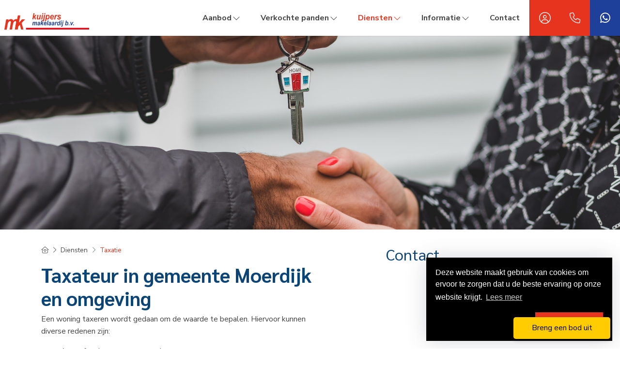

--- FILE ---
content_type: text/html; charset=utf-8
request_url: https://www.kuijpersmakelaardij.nl/23-a0aa/taxatie?ref=og
body_size: 10379
content:

<!DOCTYPE html>
<html prefix="og: http://ogp.me/ns# fb: http://www.facebook.com/2008/fbml#" lang="nl">
<head>
    <meta charset="utf-8" />
    <meta http-equiv="X-UA-Compatible" content="IE=edge" />
    <meta name="viewport" content="width=device-width, initial-scale=1, maximum-scale=5, user-scalable=1" /> <!--320-->

<title>Taxatie  | Kuijpers makelaardij b.v.</title>

    <meta name="description" content="Op zoek naar een taxateur in de gemeente moerdijk? Kuijpers Makelaardij b.v. voor een snelle taxatie tegen een scherp tarief!">

    <meta property="og:site_name" content="Kuijpers Makelaardij B.V.">
<meta property="og:locale" content="nl-NL">

    <meta property="og:url" content="https://www.kuijpersmakelaardij.nl/23-a0aa/taxatie?ref=og">
<meta property="og:type" content="website">
    <meta property="og:title" content="Taxatie">
    <meta property="og:description" content="Op zoek naar een taxateur in de gemeente moerdijk? Kuijpers Makelaardij b.v. voor een snelle taxatie tegen een scherp tarief!">


<meta property="twitter:card" content="summary_large_image">

    <meta name="twitter:url" content="https://www.kuijpersmakelaardij.nl/23-a0aa/taxatie?ref=og">
    <meta name="twitter:title" content="Taxatie">
    <meta name="twitter:description" content="Op zoek naar een taxateur in de gemeente moerdijk? Kuijpers Makelaardij b.v. voor een snelle taxatie tegen een scherp tarief!">







            <link rel="canonical" href="https://www.kuijpersmakelaardij.nl/23-a0aa/taxatie" >

    <link rel="preconnect" href="//cdnjs.cloudflare.com" crossorigin>
    <link rel="dns-prefetch" href="//cdnjs.cloudflare.com" crossorigin>
    <link rel="preconnect" href="//kit.fontawesome.com" crossorigin>
    <link rel="dns-prefetch" href="//kit.fontawesome.com" crossorigin>
    <link rel="preconnect" href="//kit-pro.fontawesome.com" crossorigin>
    <link rel="dns-prefetch" href="//kit-pro.fontawesome.com" crossorigin>
    <link rel="preconnect" href="//hayweb.blob.core.windows.net" crossorigin>
    <link rel="dns-prefetch" href="//hayweb.blob.core.windows.net" crossorigin>
    <link rel="preconnect" href="//ajax.googleapis.com" crossorigin>
    <link rel="dns-prefetch" href="//ajax.googleapis.com" crossorigin>
    <link rel="preconnect" href="//haywebattachments.blob.core.windows.net" crossorigin>
    <link rel="dns-prefetch" href="//haywebattachments.blob.core.windows.net" crossorigin>
    <link rel="preload" href="/Content/Themes/HW043/css/critical.css" as="style">
        <link rel="preload" href="//hayweb.blob.core.windows.net/public/a6syv0/2-beta/customer.css" as="style">
    <link href="/Content/Themes/HW043/css/critical.css" rel="stylesheet" />
     <link rel="preconnect" href="https://fonts.googleapis.com">
<link rel="preconnect" href="https://fonts.gstatic.com" crossorigin>
<link href="https://fonts.googleapis.com/css2?family=Nunito+Sans:wght@300;400;700&display=swap" rel="stylesheet"><link rel="preconnect" href="https://fonts.googleapis.com">
<link rel="preconnect" href="https://fonts.gstatic.com" crossorigin>
<link href="https://fonts.googleapis.com/css2?family=Sarabun:wght@400;700&display=swap" rel="stylesheet">
    


    <link rel="apple-touch-icon" sizes="180x180" href="//hayweb.blob.core.windows.net/public/a6syv0/2-beta/apple-touch-icon.png">
    <link rel="icon" type="image/png" sizes="32x32" href="//hayweb.blob.core.windows.net/public/a6syv0/2-beta/favicon-32x32.png">
    <link rel="icon" type="image/png" sizes="16x16" href="//hayweb.blob.core.windows.net/public/a6syv0/2-beta/favicon-16x16.png">
    <link rel="manifest" href="//hayweb.blob.core.windows.net/public/a6syv0/2-beta/site.webmanifest" />
    <link rel="mask-icon" href="//hayweb.blob.core.windows.net/public/a6syv0/2-beta/safari-pinned-tab.svg" color="#1b1b1b" />
<link rel="shortcut icon" href="//hayweb.blob.core.windows.net/public/a6syv0/2-beta/favicon.ico">
    <meta name="msapplication-TileColor" content="#f4f4f4">
    <meta name="msapplication-config" content="//hayweb.blob.core.windows.net/public/a6syv0/2-beta/browserconfig.xml">
    <meta name="theme-color" content="#ffffff">

    <!-- CUSTOM SITE SCRIPT --><script src="https://app.eerlijkbieden.nl/api/admin/widget"></script>
<script defer>window.EerlijkBieden("init", "eyJhbGciOiJIUzI1NiIsInR5cCI6IkpXVCJ9.eyJpZCI6IjYzN2NjZWNmMGVkZjE2ZWUwN2RlOTk4NiIsInJvdXRlcyI6WyIvd2lkZ2V0YXVjdGlvbnMiLCIvdmVyaWZ5cGhvbmUiLCIvd2lkZ2V0c2V0dGluZ3MiLCIvdmVyaWZ5Y29kZSJdLCJpYXQiOjE2OTY0OTQ2MDZ9.n_eGsCkmupMh53iUvhNLvCrB4dvssPwAHpBihtUMqYw")</script><!-- /CUSTOM SITE SCRIPT -->
    


<script>
    function googleAnalyticsTrackEvent(eventCategory, eventAction, eventLabel, eventValue, fieldsObject) {

    }
</script>
</head>
        <body class="page page23">




<div class="wrapper">
    <div class="mainnavcontainer" role="banner">
        <nav class="mainnav navbar navbar-expand-lg " aria-label="Hoofdmenu">
            <a class="navbar-brand" href="/" title="Kuijpers makelaardij b.v.">
                <img alt="Kuijpers makelaardij b.v." class="img-fluid logo" src="//hayweb.blob.core.windows.net/public/a6syv0/2-beta/logo.svg" loading="lazy" height="42" />
            </a>



        <div class="widget whatsapp ">
            <button class="whatsapp__button" title="Stuur ons een bericht op WhatsApp" data-toggle="tooltip" data-placement="bottom" >
                <i class="fab fa-fw fa-whatsapp"></i> 
                <span class="sr-only">Stuur ons een bericht op WhatsApp</span>
            </button>
            <div class="whatsapp__box">
                <div class="whatsapp__box--header">
                    <span><i class="fab fa-fw fa-whatsapp"></i> WhatsApp</span>
                    <button>
                        <i class="fal fa-fw fa-times"></i>
                        <span class="sr-only">Sluiten</span>
                    </button>
                </div>
                <div class="whatsapp__box--content">
                    <div class="balloon">
Hallo, hoe kunnen we je helpen?                    </div>
                    <a class="poweredby" href="https://kolibri.software/websites" target="_blank"  rel="noreferrer">Powered by: Housenet</a>
                </div>
                <div class="whatsapp__box--footer">
                    <label for="whatsappmessageinput" class="sr-only">Type een bericht</label>
                    <input id="whatsappmessageinput" name="whatsappmessageinput" class="question form-control" placeholder="Type een bericht" autocomplete="off">
                    <button class="chatSubmit" data-src="">
                        <i class="fal fa-fw fa-paper-plane"></i>
                        <span class="sr-only">Verzenden</span>
                    </button>
                </div>
            </div>
        </div>


    <a class="widget phonenumber" href="tel:0168405276" 
                  
        title="Bel ons nu: 0168405276"
       data-toggle="tooltip" data-placement="bottom"
       
>
        <i class="fal fa-fw fa-phone"></i>
        <span class="sr-only">0168405276</span>
    </a>


        <div id="account-widget">
            <ul class="navbar-nav loggedout account-container">
                    <li class="nav-item register">
                        <a href="/11-5ab1/gebruiker-inloggen-of-inschrijven?ReturnUrl=%2f23-a0aa%2ftaxatie%3fref%3dog" class="nav-link account-create" aria-label="Registreren">
                            <i class="fal fa-fw fa-user-circle"></i>
                            <span class="sr-only">Registreren</span>
                        </a>
                    </li>
                                    <li class="nav-item">
                        <a href="#login-popup" class="nav-link  account-login" data-toggle="modal" aria-label="Inloggen" title="Inloggen/ Registreren ">
                            <i class="fal fa-fw fa-user-circle"></i>
                            <span class="sr-only">Inloggen</span>
                        </a>
                    </li>
            </ul>
        </div>
                            <button class="navbar-toggler" type="button" data-toggle="collapse" data-target="#togglemainnavbar" aria-controls="#togglemainnavbar" aria-expanded="false" aria-label="Toggle Hoofdmenu">
                    <span class="icon">
                        <span></span>
                        <span></span>
                        <span></span>
                        <span></span>
                    </span>
                    <span class="sr-only">Hoofdmenu</span>
                </button>
                <div class="collapse navbar-collapse mainnavbar" id="togglemainnavbar" role="navigation">

<ul id="menu-1" class="menu-main navbar-nav items__right">
            <li class="nav-item  inactive  level-1 type-text">
                <a class="nav-link " href="/"  >

                    Home                 </a>

            </li>            
            <li class="nav-item dropdown inactive  level-1 type-text">
                <a class="nav-link dropdown-toggle" href="/4-bc01/aanbod-zoeken/aanbod"    id="dropdown6" data-toggle="dropdown"  >

                    Aanbod                         <i class="fal fa-fw fa-chevron-down"></i>
                </a>

                    <ul class="dropdown-menu menuItem-6" role="menu" aria-labelledby="dropdown6">
                                <li class="dropdown-item  inactive  level-2 type-text">
            <a role="menuitem" class="nav-link  " href="/woningaanbod/koop"  >
                Aanbod koopwoningen             </a>

        </li>
        <li class="dropdown-item  inactive  level-2 type-text">
            <a role="menuitem" class="nav-link  " href="/woningaanbod/huur"  >
                Aanbod huurwoningen             </a>

        </li>
        <li class="dropdown-item  inactive  level-2 type-text">
            <a role="menuitem" class="nav-link  " href="/4-bc01/aanbod-zoeken/aanbod"  >
                Uitgebreid zoeken             </a>

        </li>

                    </ul>
            </li>            
            <li class="nav-item dropdown inactive  level-1 type-text">
                <a class="nav-link dropdown-toggle" href="/36-137e/testimonials/verkochte-panden"    id="dropdown86" data-toggle="dropdown"  >

                    Verkochte panden                         <i class="fal fa-fw fa-chevron-down"></i>
                </a>

                    <ul class="dropdown-menu menuItem-86" role="menu" aria-labelledby="dropdown86">
                                <li class="dropdown-item  inactive  level-2 type-text">
            <a role="menuitem" class="nav-link  " href="/woningaanbod/koop/?availability=2"  >
                Verkochte panden             </a>

        </li>
        <li class="dropdown-item  inactive  level-2 type-text">
            <a role="menuitem" class="nav-link  " href="/woningaanbod/huur/?availability=2"  >
                Verhuurde panden             </a>

        </li>

                    </ul>
            </li>            
            <li class="nav-item dropdown active  level-1 type-text">
                <a class="nav-link dropdown-toggle" href="#"    id="dropdown38" data-toggle="dropdown"  >

                    Diensten                         <i class="fal fa-fw fa-chevron-down"></i>
                </a>

                    <ul class="dropdown-menu menuItem-38" role="menu" aria-labelledby="dropdown38">
                                <li class="dropdown-item  inactive  level-2 type-text">
            <a role="menuitem" class="nav-link  " href="/22-d747/aankoop"  >
                Aankoopbegeleiding             </a>

        </li>
        <li class="dropdown-item  inactive  level-2 type-text">
            <a role="menuitem" class="nav-link  " href="/5-f2b5/verkoop"  >
                Verkoopbegeleiding             </a>

        </li>
        <li class="dropdown-item  active selected level-2 type-text">
            <a role="menuitem" class="nav-link  " href="/23-a0aa/taxatie"  >
                Taxatie             </a>

        </li>
        <li class="dropdown-item  inactive  level-2 type-text">
            <a role="menuitem" class="nav-link  " href="/30-8e3e/verzekeringen"  >
                Verzekeringen             </a>

        </li>

                    </ul>
            </li>            
            <li class="nav-item dropdown inactive  level-1 type-text">
                <a class="nav-link dropdown-toggle" href="#"    id="dropdown39" data-toggle="dropdown"  >

                    Informatie                         <i class="fal fa-fw fa-chevron-down"></i>
                </a>

                    <ul class="dropdown-menu menuItem-39" role="menu" aria-labelledby="dropdown39">
                                <li class="dropdown-item  inactive  level-2 type-text">
            <a role="menuitem" class="nav-link  " href="/40-d11d/medewerkers/over-ons"  >
                Over ons             </a>

        </li>
        <li class="dropdown-item  inactive  level-2 type-text">
            <a role="menuitem" class="nav-link  " href="/39-7da0/externe-bron/nieuws"  >
                Nieuws             </a>

        </li>
        <li class="dropdown-item  inactive  level-2 type-text">
            <a role="menuitem" class="nav-link  " href="/15-1908/veelgestelde-vragen/faq"  >
                FAQ             </a>

        </li>
        <li class="dropdown-item  inactive  level-2 type-text">
            <a role="menuitem" class="nav-link  " href="/16-3a20/website-links/links"  >
                Links             </a>

        </li>

                    </ul>
            </li>            
            <li class="nav-item  inactive  level-1 type-text">
                <a class="nav-link " href="/8-f590/contact/contactgegevens"  >

                    Contact                 </a>

            </li>            



</ul>
                </div>
        </nav>
    </div>
    



    <div class="pageheaderimage">
                                                                    <div class="sys-textblock textblock8">
                

    <div class="text">
        <p></p>    </div>
                <div class="image">
                    <img class="image img-fluid lazy" data-src="//hayweb.blob.core.windows.net/public/a6syv0/2-beta/slider/slider2/diensten.jpg" alt="" />
                </div>

            </div>
    </div>

<div class="container">
    <div class="row justify-content-between">
        <div class="col-lg main">
<nav aria-label="breadcrumb" class="breadcrumb-container">
    <ol class="breadcrumb" itemscope="itemscope" itemtype="https://schema.org/BreadcrumbList">

        <li class="breadcrumb-item breadcrumbs-home" itemprop="itemListElement" itemscope="itemscope" itemtype="https://schema.org/ListItem" >
                <a href="/" itemprop="item" typeof="WebPage">
                    <span>
                        <i class="fal fa-home-heart"></i>
                    </span>
                    <meta itemprop="name" content="Home" />
                </a>
                <meta itemprop="position" content="1" />
        </li>
        <li class="breadcrumb-item breadcrumbs-level" itemprop="itemListElement" itemscope="itemscope" itemtype="https://schema.org/ListItem" >
                    <i class="fal fa-chevron-right"></i>
                    <a href="#" itemprop="item" typeof="WebPage">
                        <span itemprop="name">
                            Diensten
                        </span>
                    </a>
                    <meta itemprop="position" content="2" />
                    <span class="divider"></span>
        </li>
        <li class="breadcrumb-item active" itemprop="itemListElement" itemscope="itemscope" itemtype="https://schema.org/ListItem"   aria-current="page"  >
                    <i class="fal fa-chevron-right"></i>
                    <a href="/23-a0aa/taxatie" itemprop="item" typeof="WebPage">
                        <span itemprop="name">Taxatie</span>
                    </a>
                    <meta itemprop="position" content="3" />
        </li>
    </ol>
</nav>    
            

    <div class="text page clearfix" role="main">



        <h1 class="article-title">Taxateur in gemeente Moerdijk en omgeving</h1>
<p>Een woning taxeren wordt gedaan om de waarde te bepalen. Hiervoor kunnen diverse redenen zijn:</p>
<ul>
<li>Aan- of verkoop van een woning;</li>
<li>Het verkrijgen van een hypotheek;</li>
<li>In verband met een echtscheiding;</li>
<li>Voor de beoordeling van de juistheid van de gemeentelijke aanslag onroerend zaakbelastingen;</li>
<li>Bij het verdelen van bezittingen&nbsp;</li>
</ul>
<p>Kuijpers Makelaardij staat&nbsp;direct voor u klaar om een professioneel taxatierapport te maken van uw woning. Onze taxateur staat geregistreerd in het NRVT register&nbsp; onder A.M.C. Kuijpers: RT609183783</p>
<h2>Hoe werkt het?</h2>
<p>Onze taxateur maakt graag met u een afspraak om de waarde te bepalen. Na de afspraak duurt het gemiddeld 3 werkdagen om het rapport op te maken. Wij verzenden het rapport digitaal naar u.</p>
<h2>De voordelen om uw taxatie door ons te laten verzorgen:</h2>
<ul>
<li>Taxatierapport met NWWI voor een vast laag bedrag van €675,- (incl BTW en toeslag NWWI)</li>
<li>Taxatie met NWWI inclusief verbouwing? Dan is ons tarief €750,- (incl. BTW en toeslag NWWI</li>
<li>Wij garanderen een snelle verwerkingstijd na het maken van een afspraak (binnen 5 werkdagen)</li>
<li>Wij verzenden het rapport voor u naar de gewenste instantie;</li>
<li>Dichtbij in uw regio, wij weten waar wij over praten en hebben een goede kennis van de markt;</li>
</ul>
<p><strong>Wij verzorgen uw taxatieopdracht tegen een vast laag tarief!</strong></p>
<h3>Waarom een NWWI-taxatie?</h3>
<p>Het NWWI bewaakt de kwaliteit van zowel het taxatierapport als de taxateur door elke rapport te valideren. Door een goed onderbouwd rapport is ook voor u zichtbaar hoe de getaxeerde waardebepaling tot stand is gekomen. Een NWWI taxatie beschermt u zo tegen een onjuiste waardebepaling. Wij denken graag met u mee, neem geheel vrijblijvend contact met ons op.</p>    </div>

        </div>
            <div class="col-lg sidebar">
                    <div class="sys-textblock textblock1">
                        

    <div class="text">
            <h2 class="article-title">Contact</h2>
        <p>
<script type="text/javascript" src="https://form.jotform.com/jsform/230052897368363"></script>
</p>    </div>

                    </div>
                                                                                                                            </div>
    </div>
</div>









<div class="widget branchelogos" role="region" aria-label="Partners of">
    <div class="branchelogos-carousel owl-carousel">
                <a class="item" href="https://www.vastgoednederland.nl/" target="_blank" rel="noreferrer">
                    <img class="lazy" data-src="//hayweb.blob.core.windows.net/public/00_branchelogos/SVG/vastgoedned.svg" title="Vastgoed Nederland" alt="Logo - Vastgoed Nederland" width="120" height="80" />
                        <span class="sr-only">Vastgoed Nederland</span>
                </a>
                <a class="item" href="https://site.nwwi.nl/" target="_blank" rel="noreferrer">
                    <img class="lazy" data-src="//hayweb.blob.core.windows.net/public/gwb9s4/2-beta/nwwi.svg" title="NWWI" alt="Logo - NWWI" width="120" height="80" />
                        <span class="sr-only">NWWI</span>
                </a>
                <a class="item" href="http://www.scvm.nl/" target="_blank" rel="noreferrer">
                    <img class="lazy" data-src="//hayweb.blob.core.windows.net/public/gwb9s4/2-beta/scvm.svg" title="SCVM" alt="Logo - SCVM" width="120" height="80" />
                        <span class="sr-only">SCVM</span>
                </a>
                <a class="item" href="http://www.nrvt.nl/" target="_blank" rel="noreferrer">
                    <img class="lazy" data-src="//hayweb.blob.core.windows.net/public/gwb9s4/2-beta/nrvt.svg" title="NRVT" alt="Logo - NRVT" width="120" height="80" />
                        <span class="sr-only">NRVT</span>
                </a>
                <a class="item" href="https://www.pararius.nl/koopwoningen/" target="_blank" rel="noreferrer">
                    <img class="lazy" data-src="https://hayweb.blob.core.windows.net/public/00_branchelogos/SVG/pararius.svg" title="Pararius" alt="Logo - Pararius" width="120" height="80" />
                        <span class="sr-only">Pararius</span>
                </a>
    </div>
</div>    <footer class="websiteFooter" role="contentinfo">
        <div class="container">
            <div class="footerWidgets">

<div id="menu-3" class="col footerMenu">
        <div class="col inactive  level-1 type-text">
            <h3 class="widgetTitle">Aanbod</h3>
                <ul>
                            <li class="level-2 type-text">
            <a href="/woningaanbod/koop" >
                <span>Koop Aanbod</span>
            </a>

        </li>
        <li class="level-2 type-text">
            <a href="/woningaanbod/huur" >
                <span>Huur Aanbod</span>
            </a>

        </li>
        <li class="level-2 type-text">
            <a href="/4-bc01/aanbod-zoeken/aanbod" >
                <span>Uitgebreid zoeken</span>
            </a>

        </li>

                </ul>
        </div>
        <div class="col inactive  level-1 type-text">
            <h3 class="widgetTitle">Diensten</h3>
                <ul>
                            <li class="level-2 type-text">
            <a href="/22-d747/aankoop" >
                <span>Aankoopbegeleiding</span>
            </a>

        </li>
        <li class="level-2 type-text">
            <a href="/" >
                <span>Verkoopbegeleiding</span>
            </a>

        </li>
        <li class="level-2 type-text">
            <a href="/23-a0aa/taxatie" >
                <span>Taxatie</span>
            </a>

        </li>
        <li class="level-2 type-text">
            <a href="/30-8e3e/verzekeringen" >
                <span>Verzekeringen</span>
            </a>

        </li>

                </ul>
        </div>
        <div class="col inactive  level-1 type-text">
            <h3 class="widgetTitle">Informatie</h3>
                <ul>
                            <li class="level-2 type-text">
            <a href="/36-137e/testimonials/verkochte-panden" >
                <span>Verkochte panden</span>
            </a>

        </li>
        <li class="level-2 type-text">
            <a href="/40-d11d/medewerkers/over-ons" >
                <span>Over ons</span>
            </a>

        </li>
        <li class="level-2 type-text">
            <a href="/15-1908/veelgestelde-vragen/faq" >
                <span>FAQ</span>
            </a>

        </li>
        <li class="level-2 type-text">
            <a href="/16-3a20/website-links/links" >
                <span>Links</span>
            </a>

        </li>
        <li class="level-2 type-text">
            <a href="/39-7da0/externe-bron/nieuws" >
                <span>Nieuws</span>
            </a>

        </li>

                </ul>
        </div>
 
</div>  
                        <div class="col col-lg-3">
                            <h2 class="widgetTitle">Contact</h2>


<div class="widget company" itemscope="itemscope" itemtype="https://schema.org/Organization">
        <h3 class="company name" itemprop="name">Kuijpers makelaardij b.v.</h3>
    <div class="d-flex">
        <address itemprop="address" itemscope="itemscope" itemtype="https://schema.org/PostalAddress">
                <span class="address" itemprop="streetAddress">Vlietweg 3a</span>
                            <span class="postalcode" itemprop="postalCode">4759 CE</span>
                            <span class="city" itemprop="addressLocality">Noordhoek</span>
                            <span class="district" itemprop="addressRegion">Moerdijk</span>
                            <span class="country" itemprop="addressCountry">Nederland</span>
        </address>
    </div>
<span class="company TelephoneNumber clearfix">
    <span class="sr-only">Telefoon:</span>    
    <a  itemprop="telephone" href="tel:0168405276"  content="0168405276" >0168405276</a>
</span>
                <span class="company EmailAddress clearfix">
            <span class="sr-only">E-mail:</span>
            <span itemprop="email"><a class="obfuscated-mail-address" style="display: none" href="#">vasb#zngurxhvwcref.ay</a></span>
        </span>
</div>
                        </div>

            </div>
            <div class="footerBottom">
                <span class="copyright">
                    Copyright &#169; 2026 - Kuijpers makelaardij b.v.
                </span>
<div class="widget social" itemscope="itemscope" itemtype="https://schema.org/Organization">
    <link itemprop="url" href="https://www.kuijpersmakelaardij.nl" />
                    </div>

<ul id="menu-2" class="nav subfooterMenu">
            <li class="nav-item  inactive  level-1 type-text">
                <a class="nav-link " href="/"  >

                    Home                 </a>

            </li>            
            <li class="nav-item  inactive  level-1 type-text">
                <a class="nav-link " href="/21-9232/sitemap/sitemap"  >

                    Sitemap                 </a>

            </li>            
            <li class="nav-item  inactive  level-1 type-text">
                <a class="nav-link " href="/37-1d8c/privacyverklaring"  >

                    Privacyverklaring                 </a>

            </li>            
            <li class="nav-item  inactive  level-1 type-text">
                <a class="nav-link " href="/38-9e2/cookieverklaring"  >

                    Cookieverklaring                 </a>

            </li>            
            <li class="nav-item  inactive  level-1 type-text">
                <a class="nav-link " href="/8-f590/contact/contactgegevens"  >

                    Contact                 </a>

            </li>            




</ul>
            </div>
        </div>
    </footer>
</div>

        <div class="modal fade bs-modal-sm" id="login-popup" tabindex="-1" role="dialog" aria-labelledby="myModalLabel" aria-hidden="true">
            <form class="form popup" id="members-login-popup-form" method="post" action="/">
                <div class="modal-dialog modal-sm">
                    <div class="modal-content">
                        <div class="modal-header">
                            <span class="modal-title" id="myModalLabel">Log in op je account</span>
                            <button type="button" class="close" data-dismiss="modal" aria-hidden="true">×</button>
                        </div>
                        <div class="modal-body">
                            <div id="members-login-error" style="display:none;"></div>
                            <input name="__RequestVerificationToken" type="hidden" value="7ujuZErcMIji_IFBNC8ml52F-2Aq8EJs_A-m1tE6-76w6XX7T3L0kYm2hvRAf85IU2CCL5cUhtXxeTAeLdBluVKZgbaLQbS-ouqVHU5xdHU1" />
                            

                            <div class="form-group">
                                <label for="LoginName">E-mailadres</label>
                                <div class="input-group">
                                    <span class="input-group-addon input-group-prepend">
                                        <span class="input-group-text">
                                            <i class="fa fa-fw fa-at"></i>
                                        </span>
                                    </span>
                                    <input autocomplete="username" class="form-control sys-check-enter" data-val="true" data-val-required="Dit is een verplicht veld." id="LoginName" name="LoginName" placeholder="E-mail" tabindex="1" type="email" value="" />
                                </div>
                                <span class="field-validation-valid" data-valmsg-for="LoginName" data-valmsg-replace="true"></span>
                            </div>
                            <div class="form-group">
                                <label for="Password">Wachtwoord</label>
                                <a class="cantremember pull-right" href="/11-4431/gebruiker-wachtwoord-vergeten">Vergeten?</a>
                                <div class="input-group">
                                    <span class="input-group-addon input-group-prepend">
                                        <span class="input-group-text">
                                            <i class="fa fa-fw fa-lock"></i>
                                        </span>
                                    </span>
                                    <input autocomplete="current-password" class="form-control sys-check-enter" data-val="true" data-val-required="Dit is een verplicht veld." id="Password" name="Password" placeholder="Wachtwoord" tabindex="2" type="password" />
                                </div>
                                <span class="field-validation-valid" data-valmsg-for="Password" data-valmsg-replace="true"></span>
                            </div>
                            <div class="checkbox">
                                <span class="overwrite-label">
                                    <input checked="checked" class="data-val-ignore" data-val="true" data-val-required="The Ingelogd blijven? field is required." id="RememberMe" name="RememberMe" tabindex="3" type="checkbox" value="true" /><input name="RememberMe" type="hidden" value="false" />
                                    <label for="RememberMe">Ingelogd blijven?</label>
                                </span>
                            </div>
                            <input id="ReturnUrl" name="ReturnUrl" type="hidden" value="" />
                        </div>
                        <div class="modal-footer">
                            <button class="btn btn-primary btn-block sys-login-button" tabindex="4" id="members-profile-login-button">Inloggen</button>
                            <a class="btn btn-link btn-block account-create" href="/11-5ab1/gebruiker-inloggen-of-inschrijven?ReturnUrl=%2f23-a0aa%2ftaxatie%3fref%3dog">Nog geen account?</a>
                        </div>
                    </div>
                </div>
            </form>
        </div>


<div id="dialog" title="" style="display: none">
    <p>
        
        <span id="dialog-content"></span>
    </p>
</div>




<link rel="stylesheet" type="text/css" href="/cache/head-2DF186B200DC01DCDA08F034DC41A7B4E5D0F990.css" /><link rel="stylesheet" type="text/css" href="/cache/head-A789E937FBA37600827552A4D73245E11BADC37B.css" /><link rel="stylesheet" type="text/css" href="/cache/head-EE3CC3E221365C1A7C5E2BDD7A58ECA146ED9061.css" />


    <link rel="stylesheet" href="//hayweb.blob.core.windows.net/public/a6syv0/2-beta/customer.css" />
<script src="https://kit.fontawesome.com/c97fd25c1a.js" crossorigin="anonymous"></script>
<script src="https://cdnjs.cloudflare.com/ajax/libs/jquery/3.6.0/jquery.min.js" integrity="sha512-894YE6QWD5I59HgZOGReFYm4dnWc1Qt5NtvYSaNcOP+u1T9qYdvdihz0PPSiiqn/+/3e7Jo4EaG7TubfWGUrMQ==" crossorigin="anonymous" referrerpolicy="no-referrer"></script>
<script src="https://cdnjs.cloudflare.com/ajax/libs/jquery-migrate/3.4.0/jquery-migrate.min.js" integrity="sha512-QDsjSX1mStBIAnNXx31dyvw4wVdHjonOwrkaIhpiIlzqGUCdsI62MwQtHpJF+Npy2SmSlGSROoNWQCOFpqbsOg==" crossorigin="anonymous" referrerpolicy="no-referrer"></script>
<script src="https://cdn.jsdelivr.net/npm/bootstrap@4.6.1/dist/js/bootstrap.bundle.min.js" integrity="sha384-fQybjgWLrvvRgtW6bFlB7jaZrFsaBXjsOMm/tB9LTS58ONXgqbR9W8oWht/amnpF" crossorigin="anonymous"></script>
<script src="/0-b52b/web-constanten"></script>


<script type="text/javascript" src="/cache/footer-nl-nl-9E499D9285784776BAAB2BF29DA1CD3BE2488519.js"></script>
<script type="text/javascript" src="/cache/footer-nl-nl-7A254E7D8E4801C257DAD8039D29709C3B8AA1B5.js"></script>

<script src="//api.mapbox.com/mapbox-gl-js/v0.50.0/mapbox-gl.js"></script><link href="//api.mapbox.com/mapbox-gl-js/v0.50.0/mapbox-gl.css" rel="stylesheet" /><script type="text/javascript" src="//maps.googleapis.com/maps/api/js?key=AIzaSyANrCdoa7nOMuhivrByVO2J0RySV6Pp830&amp;v=3.exp&amp;libraries=places&amp;language=nl&amp;callback=Function.prototype" ></script><script type="text/javascript" src="https://www.google.com/recaptcha/api.js?render=explicit" async="async" defer="defer"></script><script type="text/javascript" src="/cache/footer-nl-nl-ED21196C8EEA234CBEE6DE9E2000D3285BAEFB3A.js"></script>
<script>
        $(function () {
            var whatsAppURL = "https://wa.me/"
            var whatsAppNumber = "3168405276"

            $(".whatsapp__box--footer .chatSubmit").attr('data-src', whatsAppURL + whatsAppNumber);

            $('.widget.whatsapp .whatsapp__button').on('click', function (e) {
                $(this).parent().toggleClass("show");
                return false;
            });
            $('.widget.whatsapp .whatsapp__box--header button').on('click', function (e) {
                $(".widget.whatsapp").toggleClass("show");
                return false;
            });
            $(".whatsapp__box .question").keyup(function () {
                // Getting the current value of textarea
                var currentText = $(this).val();
                var encodedText = encodeURIComponent(currentText);

                // Setting the Div content
                $(".whatsapp__box--footer .chatSubmit").attr('data-src', whatsAppURL + whatsAppNumber + "?text=" + encodedText);
            });
            $('.whatsapp__box .question').keypress(function (e) {
                if (e.which == 13) {
                openURL($(".whatsapp__box--footer .chatSubmit").attr("data-src"));
                return false;
                }
            });
            $(".whatsapp__box--footer .chatSubmit").on('click', function (e) {
                openURL($(this).attr("data-src"));
                return false;
            });
            function openURL(url) {
                window.open(url, '_blank');
                $(".widget.whatsapp").toggleClass("show");
            }
        });</script>







        <link rel="stylesheet" type="text/css" href="/Content/Libs/cookieconsent/cookieconsent.min.css" />
        <script src="/Content/Libs/cookieconsent/cookieconsent.min.js"></script>
        <script type="text/javascript">
            window.addEventListener("load", function () {
                window.cookieconsent.initialise({
                    "palette": {
                        "popup": {
                            "background": "#000",
                            "text": "#FFFFFF"
                        },
                        "button": {
                            "background": "#e6341f",
                            "text": "#FFFFFF"
                        }
                    },
                    "theme": "classic",
                    "position": "bottom-right",
                                        "content": {
                        "message": " Deze website maakt gebruik van cookies om ervoor te zorgen dat u de beste ervaring op onze website krijgt.",
                        "link": "Lees meer",
"href": "/38-9e2/cookieverklaring",                                                "dismiss": "Begrepen!",
                    }
                })
            });
        </script>


    <script type="text/javascript" src="//hayweb.blob.core.windows.net/public/a6syv0/2-beta/customer.js"></script>
</body>
</html>

--- FILE ---
content_type: text/css
request_url: https://hayweb.blob.core.windows.net/public/a6syv0/2-beta/customer.css
body_size: 57458
content:
.btn{display:inline-block;margin-bottom:0;font-weight:300;text-align:center;vertical-align:middle;cursor:pointer;background-image:none;border:1px solid transparent;white-space:nowrap;padding:0.5rem 1rem;border-radius:0}.btn.disabled,.btn[disabled],fieldset[disabled] .btn{cursor:not-allowed;pointer-events:none}.btn-default{color:rgb(68,68,68);background-color:#d6d6d6;border-color:#d6d6d6}.btn-default.active,.btn-default:active,.btn-default:focus,.btn-default:hover,.btn-default:not(:disabled):not(.disabled).active,.btn-default:not(:disabled):not(.disabled):active{color:rgb(68,68,68);background-color:#c2c2c2;border-color:#c2c2c2}.open .btn-default.dropdown-toggle{color:rgb(68,68,68);background-color:#c2c2c2;border-color:#c2c2c2}.btn-default.active,.btn-default:active{background-image:none}.open .btn-default.dropdown-toggle{background-image:none}.btn-default.disabled,.btn-default.disabled.active,.btn-default.disabled:active,.btn-default.disabled:focus,.btn-default.disabled:hover,.btn-default[disabled],.btn-default[disabled].active,.btn-default[disabled]:active,.btn-default[disabled]:focus,.btn-default[disabled]:hover,fieldset[disabled] .btn-default,fieldset[disabled] .btn-default.active,fieldset[disabled] .btn-default:active,fieldset[disabled] .btn-default:focus,fieldset[disabled] .btn-default:hover{background-color:#d6d6d6;border-color:#d6d6d6}.btn-default .badge{color:#d6d6d6;background-color:rgb(68,68,68)}.btn-primary{color:#fff;background-color:#e6341f;border-color:#e6341f}.btn-primary.active,.btn-primary:active,.btn-primary:focus,.btn-primary:hover,.btn-primary:not(:disabled):not(.disabled).active,.btn-primary:not(:disabled):not(.disabled):active{color:#fff;background-color:#c62916;border-color:#c62916}.open .btn-primary.dropdown-toggle{color:#fff;background-color:#c62916;border-color:#c62916}.btn-primary.active,.btn-primary:active{background-image:none}.open .btn-primary.dropdown-toggle{background-image:none}.btn-primary.disabled,.btn-primary.disabled.active,.btn-primary.disabled:active,.btn-primary.disabled:focus,.btn-primary.disabled:hover,.btn-primary[disabled],.btn-primary[disabled].active,.btn-primary[disabled]:active,.btn-primary[disabled]:focus,.btn-primary[disabled]:hover,fieldset[disabled] .btn-primary,fieldset[disabled] .btn-primary.active,fieldset[disabled] .btn-primary:active,fieldset[disabled] .btn-primary:focus,fieldset[disabled] .btn-primary:hover{background-color:#e6341f;border-color:#e6341f}.btn-primary .badge{color:#e6341f;background-color:#fff}.btn-success{color:#fff;background-color:rgb(40,167,69);border-color:rgb(40,167,69)}.btn-success.active,.btn-success:active,.btn-success:focus,.btn-success:hover,.btn-success:not(:disabled):not(.disabled).active,.btn-success:not(:disabled):not(.disabled):active{color:#fff;background-color:#208637;border-color:#208637}.open .btn-success.dropdown-toggle{color:#fff;background-color:#208637;border-color:#208637}.btn-success.active,.btn-success:active{background-image:none}.open .btn-success.dropdown-toggle{background-image:none}.btn-success.disabled,.btn-success.disabled.active,.btn-success.disabled:active,.btn-success.disabled:focus,.btn-success.disabled:hover,.btn-success[disabled],.btn-success[disabled].active,.btn-success[disabled]:active,.btn-success[disabled]:focus,.btn-success[disabled]:hover,fieldset[disabled] .btn-success,fieldset[disabled] .btn-success.active,fieldset[disabled] .btn-success:active,fieldset[disabled] .btn-success:focus,fieldset[disabled] .btn-success:hover{background-color:rgb(40,167,69);border-color:rgb(40,167,69)}.btn-success .badge{color:rgb(40,167,69);background-color:#fff}.btn-info{color:#fff;background-color:rgb(0,123,255);border-color:rgb(0,123,255)}.btn-info.active,.btn-info:active,.btn-info:focus,.btn-info:hover,.btn-info:not(:disabled):not(.disabled).active,.btn-info:not(:disabled):not(.disabled):active{color:#fff;background-color:#0067d6;border-color:#0067d6}.open .btn-info.dropdown-toggle{color:#fff;background-color:#0067d6;border-color:#0067d6}.btn-info.active,.btn-info:active{background-image:none}.open .btn-info.dropdown-toggle{background-image:none}.btn-info.disabled,.btn-info.disabled.active,.btn-info.disabled:active,.btn-info.disabled:focus,.btn-info.disabled:hover,.btn-info[disabled],.btn-info[disabled].active,.btn-info[disabled]:active,.btn-info[disabled]:focus,.btn-info[disabled]:hover,fieldset[disabled] .btn-info,fieldset[disabled] .btn-info.active,fieldset[disabled] .btn-info:active,fieldset[disabled] .btn-info:focus,fieldset[disabled] .btn-info:hover{background-color:rgb(0,123,255);border-color:rgb(0,123,255)}.btn-info .badge{color:rgb(0,123,255);background-color:#fff}.btn-warning{color:#fff;background-color:rgb(233,145,29);border-color:rgb(233,145,29)}.btn-warning.active,.btn-warning:active,.btn-warning:focus,.btn-warning:hover,.btn-warning:not(:disabled):not(.disabled).active,.btn-warning:not(:disabled):not(.disabled):active{color:#fff;background-color:#ca7b14;border-color:#ca7b14}.open .btn-warning.dropdown-toggle{color:#fff;background-color:#ca7b14;border-color:#ca7b14}.btn-warning.active,.btn-warning:active{background-image:none}.open .btn-warning.dropdown-toggle{background-image:none}.btn-warning.disabled,.btn-warning.disabled.active,.btn-warning.disabled:active,.btn-warning.disabled:focus,.btn-warning.disabled:hover,.btn-warning[disabled],.btn-warning[disabled].active,.btn-warning[disabled]:active,.btn-warning[disabled]:focus,.btn-warning[disabled]:hover,fieldset[disabled] .btn-warning,fieldset[disabled] .btn-warning.active,fieldset[disabled] .btn-warning:active,fieldset[disabled] .btn-warning:focus,fieldset[disabled] .btn-warning:hover{background-color:rgb(233,145,29);border-color:rgb(233,145,29)}.btn-warning .badge{color:rgb(233,145,29);background-color:#fff}.btn-danger{color:#fff;background-color:rgb(220,53,69);border-color:rgb(220,53,69)}.btn-danger.active,.btn-danger:active,.btn-danger:focus,.btn-danger:hover,.btn-danger:not(:disabled):not(.disabled).active,.btn-danger:not(:disabled):not(.disabled):active{color:#fff;background-color:#c62232;border-color:#c62232}.open .btn-danger.dropdown-toggle{color:#fff;background-color:#c62232;border-color:#c62232}.btn-danger.active,.btn-danger:active{background-image:none}.open .btn-danger.dropdown-toggle{background-image:none}.btn-danger.disabled,.btn-danger.disabled.active,.btn-danger.disabled:active,.btn-danger.disabled:focus,.btn-danger.disabled:hover,.btn-danger[disabled],.btn-danger[disabled].active,.btn-danger[disabled]:active,.btn-danger[disabled]:focus,.btn-danger[disabled]:hover,fieldset[disabled] .btn-danger,fieldset[disabled] .btn-danger.active,fieldset[disabled] .btn-danger:active,fieldset[disabled] .btn-danger:focus,fieldset[disabled] .btn-danger:hover{background-color:rgb(220,53,69);border-color:rgb(220,53,69)}.btn-danger .badge{color:rgb(220,53,69);background-color:#fff}.btn-link{color:#e6341f;font-weight:normal;cursor:pointer;border-radius:0}.btn-link,.btn-link:active,.btn-link[disabled],fieldset[disabled] .btn-link{background-color:transparent}.btn-link,.btn-link:active,.btn-link:focus,.btn-link:hover{border-color:transparent}.btn-link:focus,.btn-link:hover{color:#bd2715;text-decoration:underline;background-color:transparent}.btn-link[disabled]:focus,.btn-link[disabled]:hover,fieldset[disabled] .btn-link:focus,fieldset[disabled] .btn-link:hover{color:#999999;text-decoration:none}.btn-lg{padding:0.6rem 1.2rem;border-radius:0}.btn-sm{padding:0.4rem 1rem;border-radius:0}.btn-xs{padding:0.2rem 0.5rem;border-radius:0}.btn-block{display:block;width:100%;padding-left:0;padding-right:0}.btn-block+.btn-block{margin-top:5px}input[type=button].btn-block,input[type=reset].btn-block,input[type=submit].btn-block{width:100%}.btn-icon{padding-left:32px;position:relative}.btn-icon i{position:absolute;display:block;left:0;top:0;width:25px;height:32px;line-height:32px;border-radius:4px 0 0 4px}.btn-icon.btn-icon-right{padding-left:12px;padding-right:32px}.btn-icon.btn-icon-right i{right:0;left:auto;border-radius:0 4px 4px 0}.btn-icon.btn-xs{padding-left:25px}.btn-icon.btn-xs i{width:20px;height:20px;line-height:20px;font-size:11px;border-radius:3px 0 0 3px}.btn-icon.btn-xs.btn-icon-right{padding-left:5px;padding-right:25px}.btn-icon.btn-xs.btn-icon-right i{border-radius:0 3px 3px 0}.btn-icon.btn-sm{padding-left:32px}.btn-icon.btn-sm i{width:25px;height:28px;line-height:28px;font-size:11px;border-radius:3px 0 0 3px}.btn-icon.btn-sm.btn-icon-right{padding-left:10px;padding-right:35px}.btn-icon.btn-sm.btn-icon-right i{border-radius:0 3px 3px 0}.btn-icon.btn-lg{padding-left:50px}.btn-icon.btn-lg i{width:40px;height:44px;line-height:44px;font-size:22px;border-radius:6px 0 0 6px}.btn-icon.btn-lg.btn-icon-right{padding-left:16px;padding-right:55px}.btn-icon.btn-lg.btn-icon-right i{border-radius:0 6px 6px 0}.btn-icon.btn-default i{background:#bababa}.btn-icon.btn-primary i{background:#b82615}.btn-icon.btn-success i{background:#1d7a32}.btn-icon.btn-info i{background:#0060c7}.btn-icon.btn-warning i{background:#bc7312}.btn-icon.btn-danger i{background:#b9202f}.icon-container{position:relative;display:inline-block}.icon-container i{position:absolute;display:block;left:0;top:0;width:25px;height:31px;line-height:31px;background:#b7b7b7;border-radius:4px 0 0 4px}.icon-container .btn{padding-left:32px}.icon-container.icon-container-xs i{width:20px;height:19px;line-height:19px;font-size:11px;border-radius:3px 0 0 3px;top:2px}.icon-container.icon-container-xs .btn-xs{padding-left:25px}.icon-container.icon-container-sm i{width:25px;height:28px;line-height:28px;font-size:13px;border-radius:3px 0 0 3px}.icon-container.icon-container-sm .btn-sm{padding-left:30px}.icon-container.icon-container-lg i{width:40px;height:44px;line-height:44px;font-size:22px;border-radius:6px 0 0 6px}.icon-container.icon-container-lg .btn-lg{padding-left:50px}.icon-container.icon-container-default i{background:#bababa}.icon-container.icon-container-primary i{background:#b82615}.icon-container.icon-container-success i{background:#1d7a32}.icon-container.icon-container-info i{background:#0060c7}.icon-container.icon-container-warning i{background:#bc7312}.icon-container.icon-container-danger i{background:#b9202f}.form-control{border-radius:0}.input-group>.input-group-append:last-child>.btn:not(:last-child):not(.dropdown-toggle),.input-group>.input-group-append:last-child>.input-group-text:not(:last-child),.input-group>.input-group-append:not(:last-child)>.btn,.input-group>.input-group-append:not(:last-child)>.input-group-text,.input-group>.input-group-prepend>.btn,.input-group>.input-group-prepend>.input-group-text{border-top-left-radius:0;border-bottom-left-radius:0}body{font-family:"Nunito Sans",sans-serif;color:rgb(68,68,68)}h1,h2,h3,h4,h5,h6{font-family:"Sarabun",sans-serif;font-weight:400;color:#0b4577}.h1,h1{font-weight:700}a{color:#e6341f}a:hover{color:#bd2715}.wrapper{padding-top:calc(3rem + 1rem)}@media (min-width:992px){.wrapper{padding-top:calc(3.625rem + 1rem)}}.check-list li:before{color:rgb(40,167,69)}.fullwidth{background-color:#f2f2f2}.fullwidth.search #object-search .tab-content .tab-pane{background-color:#f2f2f2}li::marker{color:#e6341f}.home .wrapper .mainnavcontainer{-webkit-box-ordinal-group:1;-ms-flex-order:0;order:0}.home .wrapper .slider-container{-webkit-box-ordinal-group:2;-ms-flex-order:1;order:1}.home .wrapper .ctaBlocks{-webkit-box-ordinal-group:5;-ms-flex-order:4;order:4}.home .wrapper .quicksearch{-webkit-box-ordinal-group:6;-ms-flex-order:5;order:5}.home .wrapper .main-content{-webkit-box-ordinal-group:3;-ms-flex-order:2;order:2}.home .wrapper .specials{-webkit-box-ordinal-group:7;-ms-flex-order:6;order:6}.home .wrapper .contentBlocks{-webkit-box-ordinal-group:4;-ms-flex-order:3;order:3}.home .wrapper .textblock7{-webkit-box-ordinal-group:9;-ms-flex-order:8;order:8}.home .wrapper .textblock8{-webkit-box-ordinal-group:10;-ms-flex-order:9;order:9}.home .wrapper .employees{-webkit-box-ordinal-group:8;-ms-flex-order:7;order:7}.home .wrapper .news{-webkit-box-ordinal-group:12;-ms-flex-order:11;order:11}.home .wrapper .recentlyviewed{-webkit-box-ordinal-group:13;-ms-flex-order:12;order:12}.home .wrapper .branchelogos{-webkit-box-ordinal-group:14;-ms-flex-order:13;order:13}.home .wrapper .websiteFooter{-webkit-box-ordinal-group:100;-ms-flex-order:99;order:99}.ctaBlocks{background-color:#f5f5f5}.ctaBlocks>.container{margin:2rem auto 0}.ctaBlocks .ctaBlock{background-color:rgb(255,255,255);-webkit-box-shadow:unset;box-shadow:unset;border-radius:0.5rem;margin-bottom:0;padding:1.5rem}.ctaBlocks .ctaBlock .text{height:100%;display:-webkit-box;display:-ms-flexbox;display:flex;-webkit-box-orient:vertical;-webkit-box-direction:normal;-ms-flex-direction:column;flex-direction:column}.ctaBlocks .ctaBlock .text p:first-of-type{-webkit-box-flex:1;-ms-flex-positive:1;flex-grow:1}.contentBlocks{background-color:#fff}.home .main-content{background-color:#fff;color:rgb(68,68,68);padding:60px 0}@media (min-width:1200px){.home .main-content{padding:100px 0}}.home .main-content>.container{display:-webkit-box;display:-ms-flexbox;display:flex;-webkit-box-orient:horizontal;-webkit-box-direction:normal;-ms-flex-flow:row wrap;flex-flow:row wrap;-webkit-box-align:center;-ms-flex-align:center;align-items:center;padding:0}@media (min-width:768px){.home .main-content>.container{-webkit-box-orient:horizontal;-webkit-box-direction:normal;-ms-flex-flow:row nowrap;flex-flow:row nowrap}}.home .main-content>.container .text{color:rgb(68,68,68)}.home .main-content>.container>div{-webkit-box-flex:100%;-ms-flex:100% 0 1;flex:100% 0 1;padding:0 15px}.home .widget.employees{margin:0 auto}.home .contentBlocks{background-color:#f5f5f5;padding:2rem 0 0}.home .textblock7{display:-webkit-box;display:-ms-flexbox;display:flex;position:relative;-webkit-box-align:center;-ms-flex-align:center;align-items:center;color:rgb(255,255,255);background-color:#3a0d08;padding:60px 0 calc(60px - 1rem);padding:0}@media (min-width:1200px){.home .textblock7{padding:100px 0 calc(100px - 1rem)}}.home .textblock7 .text{position:relative;z-index:2;color:rgb(255,255,255)}.home .textblock7 .image{position:absolute;top:0;right:0;bottom:0;left:0;opacity:0.5;z-index:1;width:100%;height:100%;overflow:hidden}.home .textblock7 .image img{width:100%;height:100%;-o-object-fit:cover;object-fit:cover}@media (min-width:1200px){.home .textblock7{padding:60px 0 calc(60px - 1rem)}}.home .textblock7 .text{text-align:center;color:rgb(255,255,255);max-width:800px;margin:0 auto;margin-bottom:15px}@media (min-width:992px){.home .textblock7 .text{margin-bottom:25px}}.home .textblock7 .text .nav-pills .nav-item .nav-link{padding:1rem;background-color:#f2f2f2;border-top:3px solid #f2f2f2;border-bottom:3px solid #f2f2f2}.home .textblock7 .text .nav-pills .nav-item .nav-link.active{background-color:#fff;color:rgb(68,68,68);border-top:3px solid #e6341f;border-bottom:3px solid #fff}.home .textblock7 .text .tab-content .tab-pane{padding:2rem;min-height:360px}@media (min-width:768px){.home .textblock7 .text .tab-content .tab-pane{padding:2rem 3rem}}.home .textblock7 .text .tab-content .tab-pane p:last-child{margin-bottom:0}.home .textblock8{background-color:#f2f2f2;color:rgb(68,68,68);padding:60px 0}@media (min-width:1200px){.home .textblock8{padding:100px 0}}.home .textblock8>.container{display:-webkit-box;display:-ms-flexbox;display:flex;-webkit-box-orient:vertical;-webkit-box-direction:normal;-ms-flex-direction:column;flex-direction:column;-webkit-box-align:center;-ms-flex-align:center;align-items:center;-webkit-box-pack:center;-ms-flex-pack:center;justify-content:center;padding:0;text-align:center}.home .textblock8>.container>div{-webkit-box-flex:100%;-ms-flex:100% 0 1;flex:100% 0 1;padding:0 15px}.home .textblock8>.container .text{-webkit-box-ordinal-group:3;-ms-flex-order:2;order:2;color:rgb(68,68,68)}.home .textblock8>.container .image{-webkit-box-ordinal-group:2;-ms-flex-order:1;order:1;margin-bottom:1em}.sys-textblock .text .nav-pills .nav-item .nav-link{border-radius:0}.soldandrented{background-color:rgba(230,52,31,0.1098039216)}.mainnav.navbar{opacity:1;-webkit-box-shadow:0 1px 2px 0 rgba(0,0,0,0.07);box-shadow:0 1px 2px 0 rgba(0,0,0,0.07);background-color:#fff}.mainnav.navbar .navbar-brand{height:calc(3rem + 1rem);width:calc(8.375rem + 1rem)}@media (min-width:992px){.mainnav.navbar .navbar-brand{border-right:unset;height:calc(3.625rem + 1rem);width:calc(10rem + 2rem);padding:0.5rem}}.mainnav.navbar .navbar-brand img{opacity:1;height:auto;width:100%}.mainnav.navbar .navbar-toggler{-webkit-box-ordinal-group:100;-ms-flex-order:99;order:99;background-color:#e6341f;border-color:#e6341f}.mainnav.navbar .navbar-toggler .icon{color:#fff}.mainnav.navbar .navbar-toggler .icon span{background:#fff}.mainnav.navbar .mainnavbar{-webkit-box-ordinal-group:3;-ms-flex-order:2;order:2}@media (max-width:991px){.mainnav.navbar .mainnavbar.navbar-collapse{top:calc(3rem + 1rem);border-top:1px solid #edeae8;background-color:#fff;height:calc(100vh - 58px)!important}}.mainnav.navbar .mainnavbar .navbar-nav.menu-main{width:100%}.mainnav.navbar .mainnavbar .navbar-nav>.nav-item>.nav-link{border-bottom:1px solid #edeae8;color:rgb(68,68,68)}@media (min-width:992px){.mainnav.navbar .mainnavbar .navbar-nav>.nav-item>.nav-link{border-bottom:0}}@media (max-width:991px){.mainnav.navbar .mainnavbar .navbar-nav>.nav-item>.nav-link{border-bottom:1px solid #edeae8;color:rgb(68,68,68)}}.mainnav.navbar .mainnavbar .navbar-nav>.nav-item>.dropdown-menu{}@media (min-width:768px){.mainnav.navbar .mainnavbar .navbar-nav>.nav-item>.dropdown-menu{top:calc(3.625rem + 1rem);-webkit-box-shadow:0 1px 2px 0 rgba(0,0,0,0.07);box-shadow:0 1px 2px 0 rgba(0,0,0,0.07);background-color:#f2f2f2;-webkit-box-pack:center;-ms-flex-pack:center;justify-content:center}}.mainnav.navbar .mainnavbar .navbar-nav>.nav-item>.dropdown-menu>.dropdown-item>.nav-link{border-bottom:1px solid rgba(0,0,0,0.1);color:rgb(68,68,68)}.mainnav.navbar .mainnavbar .navbar-nav>.nav-item>.dropdown-menu>.dropdown-item>.nav-link:hover{color:#e6341f}.mainnav.navbar .mainnavbar .navbar-nav>.nav-item>.dropdown-menu>.dropdown-item:last-child>.nav-link{border-bottom:0}.mainnav.navbar .mainnavbar .navbar-nav>.nav-item>.dropdown-menu>.dropdown-item.active{}@media (min-width:1200px){.mainnav.navbar .mainnavbar .navbar-nav>.nav-item>.dropdown-menu>.dropdown-item.active{background-color:#f2f2f2}}.mainnav.navbar .mainnavbar .navbar-nav>.nav-item>.dropdown-menu>.dropdown-item.active>.nav-link{color:#e6341f}@media (min-width:1200px){.mainnav.navbar .mainnavbar .navbar-nav>.nav-item>.dropdown-menu>.dropdown-item.active>.nav-link{background-color:#f2f2f2}}.mainnav.navbar .mainnavbar .navbar-nav>.nav-item>.dropdown-menu .dropdown-submenu .dropdown-menu{-webkit-box-shadow:0 1px 2px 0 rgba(0,0,0,0.07);box-shadow:0 1px 2px 0 rgba(0,0,0,0.07);background-color:#f2f2f2}.mainnav.navbar .mainnavbar .navbar-nav>.nav-item:hover>.nav-link{color:#e6341f}.mainnav.navbar .mainnavbar .navbar-nav>.nav-item.active>.nav-link{color:#e6341f}.mainnav.navbar .widget.phonenumber{-webkit-box-ordinal-group:6;-ms-flex-order:5;order:5;background-color:#e6341f;color:#fff}.mainnav.navbar .widget.phonenumber.open,.mainnav.navbar .widget.phonenumber:hover{background-color:#d42c18}.mainnav.navbar #account-widget{-webkit-box-ordinal-group:4;-ms-flex-order:3;order:3;border-left:1px solid #1f409a}.mainnav.navbar #account-widget .account-container{background-color:#e6341f}.mainnav.navbar #account-widget .account-container .nav-item .avatar{border:1px solid #1f409a}.mainnav.navbar #account-widget .account-container .nav-item .nav-link{color:#fff}.mainnav.navbar #account-widget .account-container .nav-item .nav-link:hover{color:rgb(0,0,0)}.mainnav.navbar #account-widget .account-container .dropdown-menu{border:1px solid #ccc;background-color:#e6341f}.mainnav.navbar .widget.lang-picker{-webkit-box-ordinal-group:5;-ms-flex-order:4;order:4;border-left:1px solid #edeae8}.mainnav.navbar .widget.lang-picker .dropdown>.lang-active{color:rgb(68,68,68)}.mainnav.navbar .widget.lang-picker .dropdown>.lang-active:hover{text-decoration:none;color:#e6341f}.mainnav.navbar .widget.lang-picker .dropdown>.dropdown-menu{border:1px solid #edeae8;background-color:#f2f2f2}.mainnav.navbar .widget.lang-picker .dropdown>.dropdown-menu>.dropdown-item{color:rgb(68,68,68)}.mainnav.navbar .widget.lang-picker .dropdown>.dropdown-menu>.dropdown-item .nav-link{color:rgb(68,68,68)}.mainnav.navbar .widget.lang-picker .dropdown>.dropdown-menu>.dropdown-item.active{color:#e6341f}.mainnav.navbar .widget.lang-picker .dropdown>.dropdown-menu>.dropdown-item:hover .nav-link{color:#e6341f}#slider1,#slider2,#slider3{background:#f4f4f4}#slider1 .owl-nav [class*=owl-],#slider2 .owl-nav [class*=owl-],#slider3 .owl-nav [class*=owl-]{color:rgb(68,68,68);background:transparent}#slider1 .owl-nav [class*=owl-]:hover,#slider2 .owl-nav [class*=owl-]:hover,#slider3 .owl-nav [class*=owl-]:hover{background:rgba(0,0,0,0);color:rgb(68,68,68)}#slider1 .owl-dots .owl-dot span,#slider2 .owl-dots .owl-dot span,#slider3 .owl-dots .owl-dot span{border:2px solid rgb(68,68,68)}#slider1 .owl-dots .owl-dot.active span,#slider1 .owl-dots .owl-dot:hover span,#slider2 .owl-dots .owl-dot.active span,#slider2 .owl-dots .owl-dot:hover span,#slider3 .owl-dots .owl-dot.active span,#slider3 .owl-dots .owl-dot:hover span{background:rgb(68,68,68);border:2px solid rgb(68,68,68)}#outer-slider1{background-color:#f4f4f4;position:relative;overflow:visible;z-index:9}#slider1 .slide,#slider2 .slide{background-color:#f4f4f4}#slider1 .slide:before,#slider2 .slide:before{display:none}#slider1 .slide>.container,#slider2 .slide>.container{max-width:unset;padding:0;margin:0}#slider1 .slide .carouselcaption,#slider2 .slide .carouselcaption{color:rgb(68,68,68);display:-webkit-box;display:-ms-flexbox;display:flex;-webkit-box-orient:horizontal;-webkit-box-direction:normal;-ms-flex-direction:row;flex-direction:row;max-width:unset;padding:unset;-ms-flex-wrap:wrap;flex-wrap:wrap}@media (min-width:992px){#slider1 .slide .carouselcaption,#slider2 .slide .carouselcaption{-ms-flex-wrap:nowrap;flex-wrap:nowrap}}#slider1 .slide .carouselcaption>*,#slider2 .slide .carouselcaption>*{-webkit-box-flex:0;-ms-flex:0 1 100%;flex:0 1 100%}#slider1 .slide .carouselcaption .sliderTitle,#slider2 .slide .carouselcaption .sliderTitle{background:#0B4577;display:-webkit-box;display:-ms-flexbox;display:flex;-webkit-box-orient:vertical;-webkit-box-direction:normal;-ms-flex-direction:column;flex-direction:column;-webkit-box-pack:center;-ms-flex-pack:center;justify-content:center;position:relative;z-index:9;margin-bottom:unset;padding-left:12.5%}@media (min-width:992px){#slider1 .slide .carouselcaption .sliderTitle,#slider2 .slide .carouselcaption .sliderTitle{max-width:35%}}#slider1 .slide .carouselcaption .sliderTitle h1,#slider2 .slide .carouselcaption .sliderTitle h1{text-shadow:unset;margin-bottom:1rem;font-weight:700}#slider1 .slide .carouselcaption .sliderTitle:after,#slider2 .slide .carouselcaption .sliderTitle:after{content:"";-webkit-clip-path:circle(50% at 50% 50%);clip-path:circle(50% at 50% 50%);height:100%;aspect-ratio:1/1;position:absolute;left:100%;background:#0B4577;-webkit-transform:translateX(-50%);transform:translateX(-50%);z-index:-1}#slider1 .slide .carouselcaption .sliderDesc img,#slider2 .slide .carouselcaption .sliderDesc img{height:100%;width:100%;-o-object-fit:cover;object-fit:cover}#outer-slider2{background-color:#f4f4f4}#slider2 .slide .carouselcaption{color:rgb(68,68,68);background:transparent}#slider2 .slide .carouselcaption .sliderTitle{color:#fff}#slider2 .slide .carouselcaption .sliderTitle h1,#slider2 .slide .carouselcaption .sliderTitle h2,#slider2 .slide .carouselcaption .sliderTitle h3,#slider2 .slide .carouselcaption .sliderTitle h4,#slider2 .slide .carouselcaption .sliderTitle h5,#slider2 .slide .carouselcaption .sliderTitle h6{color:#fff;text-shadow:10px 10px 15px rgba(0,0,0,0.5)}#slider2 .slide .carouselcaption .sliderDesc{color:#fff}#slider2 .owl-nav [class*=owl-]{color:#fff;background:transparent}#slider2 .owl-nav [class*=owl-]:hover{background:rgba(0,0,0,0);color:#fff}#slider2 .owl-nav .owl-dots .owl-dot span{border:2px solid #fff}#slider2 .owl-nav .owl-dots .owl-dot.active span,#slider2 .owl-nav .owl-dots .owl-dot:hover span{background:#fff;border:2px solid #fff}#slider2 #slider3 .slide .carouselcaption{background:transparent}#slider2 #slider3 .slide .carouselcaption .sliderTitle{color:#fff;color:#fff}#slider2 #slider3 .slide .carouselcaption .sliderDesc{color:#fff}#slider2 #slider3 .slide .carouselcaption .btn{color:#fff;background:rgb(68,68,68)}#slider2 #slider3 .slide .carouselcaption .btn:hover{color:#fff;background:#373737}#slider2 #slider3 .slide .carouselcaption .btn.btn-link{color:#fff;background:transparent}.page .pageheaderimage{background-color:#f4f4f4}.page .pageheaderimage .textblock8{min-height:400px}.page .pageheaderimage .textblock8 .image{opacity:1}.body-news .textblock8,.employeepage .textblock8,.faqpage .textblock8,.linkspage .textblock8{position:relative;padding:100px 0 calc(100px - 1rem);display:-webkit-box;display:-ms-flexbox;display:flex;-webkit-box-align:center;-ms-flex-align:center;align-items:center;min-height:400px}.body-news .textblock8 .image,.employeepage .textblock8 .image,.faqpage .textblock8 .image,.linkspage .textblock8 .image{position:absolute;top:0;right:0;bottom:0;left:0;z-index:1;width:100%;height:100%;overflow:hidden}.body-news .textblock8 .image img,.employeepage .textblock8 .image img,.faqpage .textblock8 .image img,.linkspage .textblock8 .image img{width:100%;height:100%;-o-object-fit:cover;object-fit:cover}#outer-slider1{height:75vh}@media (min-width:992px){#outer-slider1{height:50vh}}#outer-slider1>#slider1{height:inherit}#outer-slider1>#slider1 .carouselcaption,#outer-slider1>#slider1 .slide>.container,#outer-slider1>#slider1>.slide{height:inherit}.quicksearch{border-top:0px solid transparent;border-bottom:0px solid transparent;background-color:unset;padding:4rem 15px;position:relative}.quicksearch:before{content:"";position:absolute;height:100%;background-color:#f5f5f5;width:200vw;left:-100vw;top:0;z-index:-1}.quicksearch .widget{padding:1rem;background-color:#0B4577;border-radius:0.5rem}.quicksearch .widget #realestateSearchTabs #realestateSearchDropdownMenuButton{border-color:transparent;background-color:rgb(255,255,255);color:rgb(68,68,68)}.quicksearch .widget #realestateSearchTabs #realestateSearchDropdownMenuButton:focus{-webkit-box-shadow:0 0 0 0.2rem rgba(0,123,255,0.25);box-shadow:0 0 0 0.2rem rgba(0,123,255,0.25)}.quicksearch .widget #query.fields .filter-container .form-control{border-color:transparent}.quicksearch .widget #query.fields .filter-container .form-control:focus{-webkit-box-shadow:0 0 0 0.2rem rgba(0,123,255,0.25);box-shadow:0 0 0 0.2rem rgba(0,123,255,0.25)}.quicksearch .widget #query.fields .filter-container .selectboxit-container.form-control{border-radius:0}.quicksearch .widget #query.fields .filter-container .selectboxit-container.form-control .dropdown-menu{border:1px solid rgba(0,0,0,0.15);background-color:#fff;color:#fff}.quicksearch .widget #query.fields .filter-container .selectboxit-container.form-control .dropdown-menu .selectboxit-option .selectboxit-option-anchor{color:#212529;background-color:transparent}.quicksearch .widget #query.fields .filter-container .selectboxit-container.form-control .dropdown-menu .selectboxit-option .selectboxit-option-anchor.active,.quicksearch .widget #query.fields .filter-container .selectboxit-container.form-control .dropdown-menu .selectboxit-option .selectboxit-option-anchor:focus,.quicksearch .widget #query.fields .filter-container .selectboxit-container.form-control .dropdown-menu .selectboxit-option .selectboxit-option-anchor:hover{color:#16181b;background-color:#f8f9fa}.quicksearch .widget #query.fields .filter-container .selectboxit-container.form-control .dropdown-menu .selectboxit-option.selectboxit-selected .selectboxit-option-anchor{color:#fff;background-color:#e6341f}.quicksearch .widget #query.fields .filter-flex-container .flex.flex__input{background-color:rgb(255,255,255);border-radius:0}.quicksearch .widget #query.fields .filter-flex-container .flex.flex__input input,.quicksearch .widget #query.fields .filter-flex-container .flex.flex__input select{border-color:transparent}.quicksearch .widget #query.fields .sys-search-suggestions{border-radius:0;color:rgb(68,68,68);background:#f2f2f2}.quicksearch .widget #query.fields .sys-search-suggestions a{color:rgb(68,68,68)}.quicksearch .widget #query.fields .sys-search-suggestions a:hover{color:rgb(68,68,68)}.quicksearch .widget #query.fields .select2-container.sys-location-filter{border-radius:0}.quicksearch .widget #query.fields .select2-container.sys-location-filter.select2-container-active{-webkit-box-shadow:0 0 0 0.2rem rgba(0,123,255,0.25);box-shadow:0 0 0 0.2rem rgba(0,123,255,0.25)}.quicksearch .widget #query.fields .select2-container.sys-location-filter .select2-choice{border-color:transparent;border-radius:0}.quicksearch .widget #query.fields .select2-container.sys-location-filter .select2-choice>.select2-chosen{color:rgb(68,68,68)}.quicksearch .widget #query .search-commands #btnSearch{background-color:#e6341f;color:rgb(255,255,255);border-color:#e6341f;font-weight:400;border-radius:0}.quicksearch .widget #query .search-commands #btnSearch:focus{-webkit-box-shadow:0 0 0 0.2rem rgba(0,123,255,0.25);box-shadow:0 0 0 0.2rem rgba(0,123,255,0.25)}.quicksearch .widget #query .search-commands #btnSearch:hover{background-color:#d42c18;border-color:#d42c18}#select2-drop{border-color:transparent}#select2-drop .select2-search{background:rgb(255,255,255)}#select2-drop .select2-search input{font-size:16px;color:rgb(68,68,68);border-color:#80bdff}#select2-drop .select2-results .select2-no-results,#select2-drop .select2-results .select2-searching{background:rgb(255,255,255)}#select2-drop .select2-results .select2-highlighted{background-color:#e6341f;color:rgb(255,255,255)}#select2-drop .select2-results .select2-highlighted .select2-result-label .sys-location-item .sys-location-item-info .sys-location-item-description{color:rgb(255,255,255)!important}.selectboxit-container *{font-family:"Nunito Sans",sans-serif;font-size:16px}.breadcrumb-container .breadcrumb .breadcrumb-item a{color:rgb(68,68,68)}.breadcrumb-container .breadcrumb .breadcrumb-item.active a{color:#e6341f}.breadcrumb-container .breadcrumb .breadcrumb-item+.breadcrumb-item:before{color:rgb(68,68,68)}.fullwidth .breadcrumbs{background-color:#fff;-webkit-box-shadow:0 1px 2px 0 rgba(0,0,0,0.07);box-shadow:0 1px 2px 0 rgba(0,0,0,0.07)}.recentlyviewed,.specials{background-color:#f4f5f6}.recentlyviewed .owl-nav [class*=owl-],.specials .owl-nav [class*=owl-]{color:rgb(68,68,68);background:transparent}.recentlyviewed .owl-nav [class*=owl-]:hover,.specials .owl-nav [class*=owl-]:hover{background:rgba(0,0,0,0);color:rgb(68,68,68)}.recentlyviewed .object,.specials .object{border-radius:0;background-color:#fff;color:rgb(68,68,68)}.recentlyviewed .object:before,.specials .object:before{background-color:#e6341f}.recentlyviewed .object .object_status,.specials .object .object_status{border-radius:0 0 0 0;background-color:rgba(255,255,255,0.9);color:#000}.recentlyviewed .object .object_status.rented,.recentlyviewed .object .object_status.sold,.specials .object .object_status.rented,.specials .object .object_status.sold{background-color:rgba(220,53,69,0.9);color:#FFFFFF}.recentlyviewed .object .object_status.rented_under_conditions,.recentlyviewed .object .object_status.sold_under_conditions,.specials .object .object_status.rented_under_conditions,.specials .object .object_status.sold_under_conditions{background-color:rgba(233,145,29,0.9);color:#FFFFFF}.recentlyviewed .object .object_status.new_forrent,.recentlyviewed .object .object_status.new_forsale,.specials .object .object_status.new_forrent,.specials .object .object_status.new_forsale{background-color:rgba(40,167,69,0.9);color:#FFFFFF}.recentlyviewed .object .object_status.price_changed,.specials .object .object_status.price_changed{background-color:rgba(0,123,255,0.9);color:#FFFFFF}.recentlyviewed .object .object_status.open_house,.specials .object .object_status.open_house{background-color:rgba(230,52,31,0.9);color:rgb(255,255,255)}.recentlyviewed .object .img-container,.specials .object .img-container{border-radius:0 0 0 0}.recentlyviewed .object .data,.specials .object .data{-webkit-box-shadow:0 2px 0 0 #ebebeb;box-shadow:0 2px 0 0 #ebebeb}.recentlyviewed .object .data .obj_header .obj_price,.specials .object .data .obj_header .obj_price{color:#e6341f}.recentlyviewed .object .data .obj_features,.specials .object .data .obj_features{border-top:1px solid #f4f4f4}.recentlyviewed .object .data .obj_features>span,.specials .object .data .obj_features>span{border-right:1px solid #f4f4f4}.recentlyviewed .object .data .obj_features>span i,.specials .object .data .obj_features>span i{color:rgb(68,68,68)}.specials{margin-top:unset;padding-top:unset}.widget.employees{background-color:#fff}.widget.employees .owl-nav [class*=owl-]{color:rgb(68,68,68);background:transparent}.widget.employees .owl-nav [class*=owl-]:hover{background:rgba(0,0,0,0);color:rgb(68,68,68)}.widget.employees .employeegrid .item .employee-image-container .employee-image .content.no-photo{background-color:rgb(68,68,68);color:#fff}.widget.employees .employeegrid .item .employee-image-container .employee-image:after{background:#e6341f}.widget.employees .employeegrid .item .employee-image-container .employee-data{color:#fff}.widget.employees .employeegrid .item .employee-image-container .employee-data a{color:#fff}.widget.employees .employeegrid .item .employee-image-container .employee-data .socials .social_facebook{background-color:#365397;color:rgb(255,255,255)}.widget.employees .employeegrid .item .employee-image-container .employee-data .socials .social_twitter{background-color:#00a9f1;color:rgb(255,255,255)}.widget.employees .employeegrid .item .employee-image-container .employee-data .socials .social_linkedin{background-color:#006db3;color:rgb(255,255,255)}.widget.employees .employeegrid .item .employee-image-container .employee-data .socials .social_youtube{background-color:#ff3333;color:rgb(255,255,255)}.widget.employees .employeegrid .item .employee-image-container .employee-data .socials .social_googleplus{background-color:#e0452c;color:rgb(255,255,255)}.widget.employees .employeegrid .item .employee-image-container .employee-data .socials .social_pinterest{background-color:#ce1a19;color:rgb(255,255,255)}.widget.employees .employeegrid .item .employee-image-container .employee-data .socials .social_instagram{background-color:#c13584;color:rgb(255,255,255)}.contact-module{background-color:#f2f2f2}.contact-module .grid .branch,.contact-module .grid .employee,.contact-module .grid .office{background:#fff;-webkit-box-shadow:0 2px 0 0 #edeae8;box-shadow:0 2px 0 0 #edeae8}.contact-module .grid .branch:before,.contact-module .grid .employee:before,.contact-module .grid .office:before{background-color:#e6341f}.contact-module .grid .branch__data,.contact-module .grid .employee__data,.contact-module .grid .office__data{color:rgb(68,68,68)}.contact-module .grid .branch__footer,.contact-module .grid .employee__footer,.contact-module .grid .office__footer{border-top:1px solid #f4f4f4}.contact-module .grid .branch__footer .listings,.contact-module .grid .employee__footer .listings,.contact-module .grid .office__footer .listings{color:#e6341f}.contact-module .grid .branch__footer .listings:hover,.contact-module .grid .employee__footer .listings:hover,.contact-module .grid .office__footer .listings:hover{color:#bd2715}.contact-module .branch-detail__header,.contact-module .employee-detail__header,.contact-module .office-detail__header{background-color:#fff;-webkit-box-shadow:0 2px 0 0 #edeae8;box-shadow:0 2px 0 0 #edeae8;margin-bottom:3rem}.contact-module .branch-detail__header .data .social,.contact-module .employee-detail__header .data .social,.contact-module .office-detail__header .data .social{border:1px solid #b7b7b7;color:#b7b7b7}.contact-module .branch-detail__header .data .social__facebook,.contact-module .employee-detail__header .data .social__facebook,.contact-module .office-detail__header .data .social__facebook{border-color:#365397;color:#365397}.contact-module .branch-detail__header .data .social__facebook:hover,.contact-module .employee-detail__header .data .social__facebook:hover,.contact-module .office-detail__header .data .social__facebook:hover{color:#fff;background-color:#365397;border-color:#365397}.contact-module .branch-detail__header .data .social__twitter,.contact-module .employee-detail__header .data .social__twitter,.contact-module .office-detail__header .data .social__twitter{border-color:#00a9f1;color:#00a9f1}.contact-module .branch-detail__header .data .social__twitter:hover,.contact-module .employee-detail__header .data .social__twitter:hover,.contact-module .office-detail__header .data .social__twitter:hover{color:#fff;background-color:#00a9f1;border-color:#00a9f1}.contact-module .branch-detail__header .data .social__linkedin,.contact-module .employee-detail__header .data .social__linkedin,.contact-module .office-detail__header .data .social__linkedin{border-color:#006db3;color:#006db3}.contact-module .branch-detail__header .data .social__linkedin:hover,.contact-module .employee-detail__header .data .social__linkedin:hover,.contact-module .office-detail__header .data .social__linkedin:hover{color:#fff;background-color:#006db3;border-color:#006db3}.contact-module .branch-detail__header .data .social__youtube,.contact-module .employee-detail__header .data .social__youtube,.contact-module .office-detail__header .data .social__youtube{border-color:#ff3333;color:#ff3333}.contact-module .branch-detail__header .data .social__youtube:hover,.contact-module .employee-detail__header .data .social__youtube:hover,.contact-module .office-detail__header .data .social__youtube:hover{color:#fff;background-color:#ff3333;border-color:#ff3333}.contact-module .branch-detail__header .data .social__googleplus,.contact-module .employee-detail__header .data .social__googleplus,.contact-module .office-detail__header .data .social__googleplus{border-color:#e0452c;color:#e0452c}.contact-module .branch-detail__header .data .social__googleplus:hover,.contact-module .employee-detail__header .data .social__googleplus:hover,.contact-module .office-detail__header .data .social__googleplus:hover{color:#fff;background-color:#e0452c;border-color:#e0452c}.contact-module .branch-detail__header .data .social__instagram,.contact-module .employee-detail__header .data .social__instagram,.contact-module .office-detail__header .data .social__instagram{border-color:#c13584;color:#c13584}.contact-module .branch-detail__header .data .social__instagram:hover,.contact-module .employee-detail__header .data .social__instagram:hover,.contact-module .office-detail__header .data .social__instagram:hover{color:#fff;background-color:#c13584;border-color:#c13584}.contact-module .branch-detail__header .data .social__pinterest,.contact-module .employee-detail__header .data .social__pinterest,.contact-module .office-detail__header .data .social__pinterest{border-color:#ce1a19;color:#ce1a19}.contact-module .branch-detail__header .data .social__pinterest:hover,.contact-module .employee-detail__header .data .social__pinterest:hover,.contact-module .office-detail__header .data .social__pinterest:hover{color:#fff;background-color:#ce1a19;border-color:#ce1a19}.contact-module .branch-detail__text,.contact-module .employee-detail__text,.contact-module .office-detail__text{background-color:#fff;-webkit-box-shadow:0 2px 0 0 #edeae8;box-shadow:0 2px 0 0 #edeae8}.contact-module .branch-detail__properties .specials,.contact-module .employee-detail__properties .specials,.contact-module .office-detail__properties .specials{background-color:#f2f2f2}.employee .picture img{width:100%}.news.widget{background-color:#f9f7f5}.news.widget .flex-row .item a{background-color:#fff;-webkit-box-shadow:0 2px 0 0 #edeae8;box-shadow:0 2px 0 0 #edeae8;border-radius:0}.news.widget .flex-row .item a:before{background-color:#e6341f}.news.widget .flex-row .item a .image{border-radius:0 0 0 0}.news.widget .flex-row .item a .image .info span{background-color:#fff;color:rgb(68,68,68);-webkit-box-shadow:0 1px 6px rgba(61,65,84,0.15);box-shadow:0 1px 6px rgba(61,65,84,0.15);border-radius:0}.news.widget .flex-row .item a .text{color:rgb(68,68,68)}.news.widget .flex-row .item a .footer{border-top:1px solid #f4f4f4}.news.widget .flex-row .item a .footer .date{color:#6d6d6d}.news.newslist .flex .item a{border-radius:0;-webkit-box-shadow:0 2px 0 0 #edeae8;box-shadow:0 2px 0 0 #edeae8;background-color:#fff}.news.newslist .flex .item a:before{background-color:#e6341f}.news.newslist .flex .item a .image{border-radius:0 0 0 0}.news.newslist .flex .item a .image .info span{background-color:#fff;color:rgb(68,68,68);-webkit-box-shadow:0 1px 6px rgba(61,65,84,0.15);box-shadow:0 1px 6px rgba(61,65,84,0.15);border-radius:0}.news.newslist .flex .item a .text{color:rgb(68,68,68)}.news.newslist .flex .item a .footer{border-top:1px solid #f4f4f4}.news.newslist .flex .item a .footer .date{color:#6d6d6d}.newspage .main{background-color:#f9f7f5;padding:3rem 0}.newsdetailpage{background-color:#f9f7f5}.newsdetailpage .news.newsitem .pageheader{background-color:#f4f4f4}.newsdetailpage .news.newsitem .newscontent{background-color:#fff}.newsdetailpage .news.newsitem .footer{border-top:1px solid #f4f4f4;-webkit-box-shadow:0 2px 0 0 #edeae8;box-shadow:0 2px 0 0 #edeae8;background-color:#fff}.newsdetailpage .news.newsitem .footer .share_options_website .btn{border-radius:0!important}.newsdetailpage .news.newsitem .footer .share_options_website .btn.addthis_button_facebook{background:#365397;color:#fff}.newsdetailpage .news.newsitem .footer .share_options_website .btn.addthis_button_facebook:hover{background:#293e71}.newsdetailpage .news.newsitem .footer .share_options_website .btn.addthis_button_whatsapp{background:#1f409a;color:#fff}.newsdetailpage .news.newsitem .footer .share_options_website .btn.addthis_button_whatsapp:hover{background:#162e70}.newsdetailpage .news.newsitem .footer .share_options_website .btn.addthis_button_twitter{background:#00a9f1;color:#fff}.newsdetailpage .news.newsitem .footer .share_options_website .btn.addthis_button_twitter:hover{background:#0085be}.widget.branchelogos{background:#fff}.widget.branchelogos .owl-nav [class*=owl-]{color:rgb(68,68,68);background:#fff}.widget.branchelogos .owl-nav [class*=owl-]:hover{background:rgba(0,0,0,0);color:rgb(68,68,68)}.widget.branchelogos .owl-dots .owl-dot span{border:2px solid rgb(68,68,68)}.widget.branchelogos .owl-dots .owl-dot.active span,.widget.branchelogos .owl-dots .owl-dot:hover span{background:rgb(68,68,68);border:2px solid rgb(68,68,68)}.widget.social .social{border:1px solid #b7b7b7;color:#b7b7b7}.widget.social .social:hover{text-decoration:none}.widget.social .social.social_facebook:hover{color:#fff;background-color:#365397;border-color:#365397}.widget.social .social.social_twitter:hover{color:#fff;background-color:#00a9f1;border-color:#00a9f1}.widget.social .social.social_linkedin:hover{color:#fff;background-color:#006db3;border-color:#006db3}.widget.social .social.social_youtube:hover{color:#fff;background-color:#ff3333;border-color:#ff3333}.widget.social .social.social_googleplus:hover{color:#fff;background-color:#e0452c;border-color:#e0452c}.widget.social .social.social_instagram:hover{color:#fff;background-color:#c13584;border-color:#c13584}.widget.social .social.social_pinterest:hover{color:#fff;background-color:#ce1a19;border-color:#ce1a19}.recentlyviewed{background-color:rgba(230,52,31,0.1098039216)}.recentlyviewed .intro h2{color:rgb(68,68,68)}.recentlyviewed .recentlyviewed-carousel .object{background-color:#fff}.recentlyviewed .recentlyviewed-carousel .object .sys-project-type.full-width{background-color:#e6e6e6}.module-testimonials .module-testimonials-content .testimonial{background-color:#fff}.module-testimonials .module-testimonials-content .testimonial .testimonial-header .testimonial-title{color:#e6341f}.module-testimonials .module-testimonials-content .testimonial .testimonial-header .testimonial-location{color:rgb(68,68,68)}.module-testimonials .module-testimonials-content .testimonial .testimonial-content .testimonial-contact-name{font-family:"Indie Flower",cursive}.page{}@media (min-width:992px){.page .sidebar{padding:2rem 15px 2rem 100px;max-width:45%}}.page .textblock7{background-color:#f2f2f2;color:rgb(68,68,68);padding:60px 15px}@media (min-width:1200px){.page .textblock7{padding:100px 15px}}.page .textblock7>.container{max-width:1190px;background-color:#fff;-webkit-box-shadow:0 2px 0 0 #edeae8;box-shadow:0 2px 0 0 #edeae8;display:-webkit-box;display:-ms-flexbox;display:flex;-webkit-box-orient:horizontal;-webkit-box-direction:normal;-ms-flex-flow:row wrap;flex-flow:row wrap;-webkit-box-align:stretch;-ms-flex-align:stretch;align-items:stretch;padding:0}@media (min-width:768px){.page .textblock7>.container{-webkit-box-orient:horizontal;-webkit-box-direction:normal;-ms-flex-flow:row nowrap;flex-flow:row nowrap}}.page .textblock7 .text{-webkit-box-ordinal-group:2;-ms-flex-order:1;order:1;padding:20px;color:rgb(68,68,68)}@media (min-width:768px){.page .textblock7 .text{-webkit-box-ordinal-group:1;-ms-flex-order:0;order:0;padding:60px}}.page .textblock7 .image{-ms-flex-negative:0;flex-shrink:0;-webkit-box-ordinal-group:1;-ms-flex-order:0;order:0;width:100%;position:relative}.page .textblock7 .image:before{display:block;content:"";width:100%;padding-top:100%}.page .textblock7 .image>.content{position:absolute;top:0;left:0;right:0;bottom:0}.page .textblock7 .image>.image{position:absolute;top:0;right:0;bottom:0;left:0;height:100%;width:100%;-o-object-fit:cover;object-fit:cover}@media (min-width:768px){.page .textblock7 .image{width:50%;-webkit-box-ordinal-group:2;-ms-flex-order:1;order:1}}.page .textblock8{display:-webkit-box;display:-ms-flexbox;display:flex;position:relative;-webkit-box-align:center;-ms-flex-align:center;align-items:center;color:#fff;background-color:#5c150c;padding:60px 0 calc(60px - 1rem);text-align:center}@media (min-width:1200px){.page .textblock8{padding:100px 0 calc(100px - 1rem)}}.page .textblock8 .text{position:relative;z-index:2;color:#fff}.page .textblock8 .image{position:absolute;top:0;right:0;bottom:0;left:0;opacity:0.5;z-index:1;width:100%;height:100%;overflow:hidden}.page .textblock8 .image img{width:100%;height:100%;-o-object-fit:cover;object-fit:cover}.grid-cards .card{-webkit-box-shadow:0 2px 0 0 #edeae8;box-shadow:0 2px 0 0 #edeae8;background-color:#fff}.grid-cards .card__content .btn{margin-top:1rem;border:1px solid #fff;color:#fff}.grid-cards .card__content .btn:hover{background-color:#fff;color:#e6341f}.grid-cards .card__funda{background-color:#925b00;color:#fff;-webkit-box-shadow:0 2px 0 0 #694200;box-shadow:0 2px 0 0 #694200}.grid-cards .card__funda img{max-width:80px}.grid-cards .card__funda .btn:hover{background-color:#fff;color:#925b00}.grid-cards .card-primary{-webkit-box-shadow:0 2px 0 0 #c62916;box-shadow:0 2px 0 0 #c62916;background-color:#e6341f;color:#fff}.grid-cards .card-success{-webkit-box-shadow:0 2px 0 0 #208637;box-shadow:0 2px 0 0 #208637;background-color:rgb(40,167,69);color:#fff}.grid-cards .card-info{-webkit-box-shadow:0 2px 0 0 #0067d6;box-shadow:0 2px 0 0 #0067d6;background-color:rgb(0,123,255);color:#fff}.grid-cards .card-warning{-webkit-box-shadow:0 2px 0 0 #ca7b14;box-shadow:0 2px 0 0 #ca7b14;background-color:rgb(233,145,29);color:#fff}.grid-cards .card-danger{-webkit-box-shadow:0 2px 0 0 #c62232;box-shadow:0 2px 0 0 #c62232;background-color:rgb(220,53,69);color:#fff}.faqpage .col-lg.main,.page .col-lg.main{max-width:850px}.employeepage .nav.nav-tabs{display:none;visibility:hidden}.searchresults.berlin .object_list .object .object_status{background-color:rgba(255,255,255,0.9);color:#000}.searchresults.berlin .object_list .object .object_status.top_object{background-color:#e6341f}.searchresults.berlin .object_list .object .object_status.rented,.searchresults.berlin .object_list .object .object_status.sold{background-color:rgba(220,53,69,0.9);color:#FFFFFF}.searchresults.berlin .object_list .object .object_status.has_received_option,.searchresults.berlin .object_list .object .object_status.rented_under_conditions,.searchresults.berlin .object_list .object .object_status.sold_under_conditions{background-color:rgba(233,145,29,0.9);color:#FFFFFF}.searchresults.berlin .object_list .object .object_status.new_forrent,.searchresults.berlin .object_list .object .object_status.new_forsale{background-color:rgba(40,167,69,0.9);color:#FFFFFF}.searchresults.berlin .object_list .object .object_status.has_received_bid,.searchresults.berlin .object_list .object .object_status.price_changed{background-color:rgba(0,123,255,0.9);color:#FFFFFF}.searchdetail.berlin .wrapper .objectheader .object_status{background-color:rgba(255,255,255,0.9)}.searchdetail.berlin .wrapper .objectheader .object_status.top_object{background-color:#e6341f}.searchdetail.berlin .wrapper .objectheader .object_status.new_forrent,.searchdetail.berlin .wrapper .objectheader .object_status.new_forsale{background-color:rgba(40,167,69,0.9)}.searchdetail.berlin .wrapper .objectheader .object_status.has_received_bid,.searchdetail.berlin .wrapper .objectheader .object_status.has_received_option,.searchdetail.berlin .wrapper .objectheader .object_status.price_changed{background-color:rgba(0,123,255,0.9)}.searchdetail.berlin .wrapper .objectheader .object_status.rented_under_conditions,.searchdetail.berlin .wrapper .objectheader .object_status.sold_under_conditions{background-color:rgba(233,145,29,0.9)}.searchdetail.berlin .wrapper .objectheader .object_status.rented,.searchdetail.berlin .wrapper .objectheader .object_status.sold{background-color:rgba(220,53,69,0.9)}.searchdetail.berlin .wrapper .objectheader .data .obj_price{color:rgb(68,68,68)}#sys-searchresult-view-map .results .listings .listing .listing-image .object_status{background-color:rgba(255,255,255,0.9)}#sys-searchresult-view-map .results .listings .listing .listing-image .object_status.topper{background-color:#e6341f}#sys-searchresult-view-map .results .listings .listing .listing-image .object_status.new_forrent,#sys-searchresult-view-map .results .listings .listing .listing-image .object_status.new_forsale{background-color:rgba(40,167,69,0.9)}#sys-searchresult-view-map .results .listings .listing .listing-image .object_status.has_received_bid,#sys-searchresult-view-map .results .listings .listing .listing-image .object_status.price_changed{background-color:rgba(0,123,255,0.9)}#sys-searchresult-view-map .results .listings .listing .listing-image .object_status.rented_under_conditions,#sys-searchresult-view-map .results .listings .listing .listing-image .object_status.sold_under_conditions{background-color:rgba(233,145,29,0.9)}#sys-searchresult-view-map .results .listings .listing .listing-image .object_status.rented,#sys-searchresult-view-map .results .listings .listing .listing-image .object_status.sold{background-color:rgba(220,53,69,0.9)}#sys-searchresult-view-map .infoBox .object_status{background-color:rgba(255,255,255,0.9)}#sys-searchresult-view-map .infoBox .object_status.topper{background-color:#e6341f}#sys-searchresult-view-map .infoBox .object_status.new_forrent,#sys-searchresult-view-map .infoBox .object_status.new_forsale{background-color:rgba(40,167,69,0.9)}#sys-searchresult-view-map .infoBox .object_status.has_received_bid,#sys-searchresult-view-map .infoBox .object_status.price_changed{background-color:rgba(0,123,255,0.9)}#sys-searchresult-view-map .infoBox .object_status.rented_under_conditions,#sys-searchresult-view-map .infoBox .object_status.sold_under_conditions{background-color:rgba(233,145,29,0.9)}#sys-searchresult-view-map .infoBox .object_status.rented,#sys-searchresult-view-map .infoBox .object_status.sold{background-color:rgba(220,53,69,0.9)}#sys-searchresult-view-map .sys-close-map{color:rgb(68,68,68)}#sys-searchresult-view-map .sys-close-map:hover{color:rgb(68,68,68)}.companypage{background-color:#f2f2f2}.companypage .company__pageheader{background-color:#333}.companypage .company__map .mapboxgl-marker svg g{fill:#e6341f}.companypage .company__container{-webkit-box-shadow:0 2px 0 0 #edeae8;box-shadow:0 2px 0 0 #edeae8;background-color:#fff}.companypage .company__details{background:#0A4577;color:#fff}.companypage .company__details p{font-style:italic}.companypage .company__details table{margin-bottom:1rem}.companypage .company__details table thead th{text-transform:uppercase}.companypage .company__details table tbody tr>*{width:130px}.companypage .company__details a{color:#fff}.companypage .company__details a:hover{color:#e6341f;-webkit-text-decoration:normal;text-decoration:normal}.websiteFooter{background-color:#0A4577;color:#b7b7b7}.websiteFooter .footerWidgets .widgetTitle{color:#fff}.websiteFooter .footerWidgets .widget.company i{color:#e6341f}.websiteFooter .footerWidgets .widget.company .company.name{color:#b7b7b7}.websiteFooter .footerWidgets .widget.company a{color:#b7b7b7}.websiteFooter .footerWidgets .widget.company a:hover{color:#fff}.websiteFooter .footerWidgets .widget.branches .widgetContent .branch .branchName .branchName,.websiteFooter .footerWidgets .widget.branches .widgetContent .branch .branchName .officeName,.websiteFooter .footerWidgets .widget.branches .widgetContent .branch .officeName .branchName,.websiteFooter .footerWidgets .widget.branches .widgetContent .branch .officeName .officeName,.websiteFooter .footerWidgets .widget.branches .widgetContent .office .branchName .branchName,.websiteFooter .footerWidgets .widget.branches .widgetContent .office .branchName .officeName,.websiteFooter .footerWidgets .widget.branches .widgetContent .office .officeName .branchName,.websiteFooter .footerWidgets .widget.branches .widgetContent .office .officeName .officeName,.websiteFooter .footerWidgets .widget.offices .widgetContent .branch .branchName .branchName,.websiteFooter .footerWidgets .widget.offices .widgetContent .branch .branchName .officeName,.websiteFooter .footerWidgets .widget.offices .widgetContent .branch .officeName .branchName,.websiteFooter .footerWidgets .widget.offices .widgetContent .branch .officeName .officeName,.websiteFooter .footerWidgets .widget.offices .widgetContent .office .branchName .branchName,.websiteFooter .footerWidgets .widget.offices .widgetContent .office .branchName .officeName,.websiteFooter .footerWidgets .widget.offices .widgetContent .office .officeName .branchName,.websiteFooter .footerWidgets .widget.offices .widgetContent .office .officeName .officeName{color:#b7b7b7}.websiteFooter .footerWidgets .widget.branches .widgetContent .branch a,.websiteFooter .footerWidgets .widget.branches .widgetContent .office a,.websiteFooter .footerWidgets .widget.offices .widgetContent .branch a,.websiteFooter .footerWidgets .widget.offices .widgetContent .office a{color:#b7b7b7}.websiteFooter .footerWidgets .widget.branches .widgetContent .branch a i,.websiteFooter .footerWidgets .widget.branches .widgetContent .office a i,.websiteFooter .footerWidgets .widget.offices .widgetContent .branch a i,.websiteFooter .footerWidgets .widget.offices .widgetContent .office a i{color:#e6341f}.websiteFooter .footerWidgets .widget.branches .widgetContent .branch a:hover,.websiteFooter .footerWidgets .widget.branches .widgetContent .office a:hover,.websiteFooter .footerWidgets .widget.offices .widgetContent .branch a:hover,.websiteFooter .footerWidgets .widget.offices .widgetContent .office a:hover{color:#fff}.websiteFooter .footerWidgets .widget.branches .widgetContent .branch .officeFax i,.websiteFooter .footerWidgets .widget.branches .widgetContent .office .officeFax i,.websiteFooter .footerWidgets .widget.offices .widgetContent .branch .officeFax i,.websiteFooter .footerWidgets .widget.offices .widgetContent .office .officeFax i{color:#e6341f}.websiteFooter .footerWidgets .widget.branches.minimal ul li a,.websiteFooter .footerWidgets .widget.offices.minimal ul li a{color:#b7b7b7}.websiteFooter .footerWidgets .widget.branches.minimal ul li a i,.websiteFooter .footerWidgets .widget.offices.minimal ul li a i{color:#e6341f}.websiteFooter .footerWidgets .widget.branches.minimal ul li a:hover,.websiteFooter .footerWidgets .widget.offices.minimal ul li a:hover{color:#fff}.websiteFooter .footerWidgets .footerMenu ul li a{color:#b7b7b7}.websiteFooter .footerWidgets .footerMenu ul li a i{color:#e6341f}.websiteFooter .footerWidgets .footerMenu ul li a:hover{color:#fff}.websiteFooter .footerBottom{border-top:1px solid rgba(255,255,255,0.1)}.websiteFooter .footerBottom .copyright{color:#b7b7b7}.websiteFooter .footerBottom .subfooterMenu>li>a{border-bottom:1px solid #b7b7b7;color:#b7b7b7}.websiteFooter .footerBottom .subfooterMenu>li>a:hover{border-bottom:1px solid #fff;color:#fff}.widget.whatsapp{-webkit-box-ordinal-group:7;-ms-flex-order:6;order:6}.widget.whatsapp .whatsapp__button{background-color:#1f409a;color:#fff}.widget.whatsapp .whatsapp__button.open,.widget.whatsapp .whatsapp__button:hover{color:#e6341f;background-color:#1f409a}
/*# sourceMappingURL=customer.css.map */

--- FILE ---
content_type: application/javascript
request_url: https://hayweb.blob.core.windows.net/public/a6syv0/2-beta/customer.js
body_size: 119
content:
$(function () {
    $('.soldandrented-carousel').addClass('container');
    $('.quicksearch').addClass('container');
})

--- FILE ---
content_type: image/svg+xml
request_url: https://hayweb.blob.core.windows.net/public/a6syv0/2-beta/logo.svg
body_size: 9513
content:
<?xml version="1.0" encoding="utf-8"?>
<!-- Generator: Adobe Illustrator 26.0.3, SVG Export Plug-In . SVG Version: 6.00 Build 0)  -->
<svg version="1.1" id="Laag_1" xmlns="http://www.w3.org/2000/svg" xmlns:xlink="http://www.w3.org/1999/xlink" x="0px" y="0px"
	 viewBox="0 0 250 250" style="enable-background:new 0 0 250 250;" xml:space="preserve">
<style type="text/css">
	.st0{fill:#E6341F;}
	.st1{fill:#1F409A;}
	.st2{fill:none;stroke:#E30613;stroke-width:5;stroke-miterlimit:10;}
</style>
<g>
	<path class="st0" d="M6.8,129.1h6.6l-0.6,3.6c2.6-2.9,5.3-4.3,8.1-4.3c1.9,0,3.5,0.5,4.5,1.4s1.7,2.2,2,3.9
		c0.9-1.5,2.2-2.7,3.9-3.8c1.7-1,3.4-1.5,5.2-1.5c2.1,0,3.7,0.6,4.9,1.9c1.2,1.3,1.7,3,1.7,5.1c0,1-0.2,2.8-0.7,5.4L39,159.1h-7
		l3.3-18.3c0.4-2.3,0.6-3.6,0.6-3.9c0-0.8-0.2-1.4-0.6-1.9c-0.4-0.5-1.1-0.7-1.9-0.7c-1.7,0-3.3,1-4.6,3.2c-1,1.5-1.8,4.3-2.6,8.1
		l-2.5,13.6h-7l3.3-18.1c0.3-2.1,0.6-3.4,0.6-4.1c0-0.8-0.2-1.4-0.7-1.9c-0.5-0.5-1.1-0.7-1.9-0.7c-0.8,0-1.5,0.2-2.4,0.8
		c-0.8,0.6-1.5,1.3-2.2,2.2c-0.6,0.9-1.1,2.1-1.6,3.5c-0.2,0.6-0.5,2.2-1,4.6l-2.5,13.8H1.4L6.8,129.1z"/>
</g>
<g>
	<path class="st0" d="M33.5,159.1l7.5-41.4h7l-3.9,21.5l9.1-10.1h9.1L51.9,140l5.6,19.1h-7l-3.5-13.9l-4.7,4.8l-1.7,9L33.5,159.1
		L33.5,159.1z"/>
</g>
<g>
	<path class="st0" d="M83.4,129.5l3.3-18.4h3.1l-1.7,9.5l4-4.5h4l-4.6,4.8l2.4,8.5h-3.1l-1.6-6.2l-2.1,2.2l-0.7,4H83.4z"/>
	<path class="st0" d="M98.2,116.2h3.1l-1.4,7.9c-0.2,1-0.3,1.5-0.3,1.8c0,0.4,0.1,0.7,0.3,1c0.3,0.2,0.6,0.4,1,0.4
		c0.3,0,0.6-0.1,0.8-0.2c0.3-0.2,0.6-0.3,0.8-0.6s0.6-0.6,0.8-0.9c0.2-0.3,0.4-0.7,0.6-1.3c0.1-0.4,0.3-1,0.4-1.8l1.2-6.3h3.1
		l-2.4,13.3h-2.9l0.3-1.8c-1.2,1.4-2.6,2.1-4.2,2.1c-1,0-1.7-0.3-2.2-1c-0.6-0.6-0.8-1.4-0.8-2.5c0-0.5,0.1-1.4,0.3-2.7L98.2,116.2z
		"/>
	<path class="st0" d="M111.8,116.2h3.1l-2.4,13.3h-3.1L111.8,116.2z M112.7,111.1h3.1l-0.6,3.3h-3.1L112.7,111.1z"/>
	<path class="st0" d="M118,116.2h3.1l-2.1,11.2c-0.6,3.2-1,5.1-1.5,5.9c-0.6,1-1.6,1.6-3,1.6c-0.8,0-1.7-0.2-2.4-0.4l0.5-3
		c0.5,0.2,0.9,0.2,1.2,0.2c0.4,0,0.8-0.2,1-0.6c0.3-0.4,0.6-1.7,1-3.9L118,116.2z M118.9,111.1h3.1l-0.6,3.3h-3.1L118.9,111.1z"/>
	<path class="st0" d="M124,116.2h3l-0.3,1.4c0.6-0.6,1.2-1,1.7-1.3c0.6-0.2,1.1-0.4,1.7-0.4c1.2,0,2.2,0.5,2.9,1.4
		c0.8,1,1.1,2.4,1.1,4.3c0,2.4-0.6,4.4-1.9,6.1c-1.1,1.4-2.4,2.1-3.8,2.1c-1.5,0-2.7-0.7-3.5-2.2l-1.2,6.9h-3.1L124,116.2z
		 M125.9,123.8c0,1,0.2,1.8,0.6,2.4c0.4,0.6,1,0.9,1.5,0.9c0.5,0,1-0.2,1.5-0.6c0.5-0.4,0.9-1.1,1.2-2.2c0.3-1,0.5-1.9,0.5-2.8
		c0-1-0.2-1.8-0.6-2.3c-0.4-0.6-0.9-0.8-1.6-0.8c-0.6,0-1.1,0.2-1.6,0.7c-0.5,0.5-0.8,1.2-1.1,2.2
		C126,122.3,125.9,123.1,125.9,123.8z"/>
	<path class="st0" d="M146.5,123.9h-7.8c0,0.2,0,0.2,0,0.3c0,0.9,0.2,1.6,0.6,2.2c0.4,0.6,1,0.8,1.6,0.8c1,0,1.9-0.6,2.4-1.8
		l2.8,0.6c-0.6,1.3-1.2,2.2-2.2,2.9c-0.9,0.6-1.9,1-3.1,1c-1.5,0-2.8-0.6-3.7-1.7c-1-1.1-1.5-2.6-1.5-4.5c0-1.8,0.4-3.4,1.3-4.9
		c1.2-1.9,2.9-2.9,5.1-2.9c1.4,0,2.5,0.5,3.3,1.5c0.8,1,1.2,2.4,1.2,4.3C146.7,122.4,146.6,123.2,146.5,123.9z M143.9,121.7
		c0-0.2,0-0.2,0-0.4c0-1-0.2-1.8-0.6-2.2c-0.4-0.5-0.9-0.7-1.5-0.7s-1.2,0.2-1.7,0.8c-0.5,0.6-0.8,1.4-1,2.5L143.9,121.7
		L143.9,121.7z"/>
	<path class="st0" d="M149.9,116.2h2.9l-0.5,2.6c1.1-1.9,2.3-2.9,3.5-2.9c0.4,0,0.9,0.2,1.5,0.4l-1.2,3c-0.3-0.1-0.6-0.2-0.9-0.2
		c-0.6,0-1.1,0.2-1.7,0.7c-0.6,0.5-1,1.1-1.3,1.8c-0.3,0.8-0.6,2-0.9,3.7l-0.8,4.2h-3.1L149.9,116.2z"/>
	<path class="st0" d="M155.9,125.7l3-0.6c0.3,0.7,0.6,1.3,1,1.5c0.4,0.3,1,0.5,1.6,0.5c0.7,0,1.2-0.2,1.7-0.6
		c0.3-0.2,0.4-0.6,0.4-0.9c0-0.2-0.1-0.5-0.2-0.6c-0.1-0.2-0.6-0.4-1.3-0.6c-1.9-0.7-3.1-1.3-3.5-1.7c-0.7-0.6-1-1.5-1-2.6
		s0.3-1.9,1-2.7c1-1,2.4-1.6,4.2-1.6c1.5,0,2.6,0.3,3.3,1s1.2,1.4,1.5,2.6l-2.8,0.6c-0.1-0.5-0.4-0.9-0.8-1.1
		c-0.5-0.3-1-0.5-1.7-0.5s-1.1,0.2-1.4,0.4s-0.4,0.6-0.4,0.9c0,0.3,0.1,0.6,0.4,0.8c0.2,0.2,0.8,0.4,1.7,0.7c1.5,0.5,2.6,1,3.1,1.5
		c0.7,0.7,1.1,1.5,1.1,2.5c0,1.3-0.5,2.3-1.4,3.3c-0.9,1-2.2,1.4-3.9,1.4s-2.9-0.3-3.9-1C156.8,128,156.2,127,155.9,125.7z"/>
</g>
<g>
	<g>
		<path class="st1" d="M85,136.7h2.2l-0.2,1.2c0.8-1,1.7-1.4,2.7-1.4c0.6,0,1.2,0.2,1.5,0.5c0.3,0.3,0.6,0.7,0.7,1.3
			c0.3-0.5,0.7-0.9,1.3-1.3c0.6-0.4,1.1-0.5,1.7-0.5c0.7,0,1.2,0.2,1.6,0.6s0.6,1,0.6,1.7c0,0.3-0.1,1-0.2,1.8l-1.1,6.1h-2.4
			l1.1-6.1c0.1-0.8,0.2-1.2,0.2-1.3c0-0.2-0.1-0.5-0.2-0.6c-0.1-0.2-0.3-0.2-0.6-0.2c-0.6,0-1.1,0.3-1.5,1c-0.3,0.5-0.6,1.4-0.8,2.7
			l-0.8,4.5h-2.4l1.1-6c0.1-0.7,0.2-1.1,0.2-1.4c0-0.2-0.1-0.5-0.2-0.6c-0.1-0.2-0.3-0.2-0.6-0.2s-0.5,0.1-0.8,0.2
			c-0.3,0.2-0.5,0.4-0.7,0.7s-0.3,0.7-0.6,1.2c-0.1,0.2-0.1,0.7-0.3,1.5l-0.8,4.6h-2.4L85,136.7z"/>
		<path class="st1" d="M101.3,139.6l-2.3-0.2c0.3-0.9,0.7-1.6,1.4-2.1s1.5-0.7,2.6-0.7c1.1,0,1.9,0.2,2.5,0.8
			c0.6,0.6,0.8,1.1,0.8,1.9c0,0.3,0,0.6-0.1,1c-0.1,0.3-0.2,1.2-0.5,2.6c-0.2,1.2-0.3,2-0.3,2.5c0,0.4,0.1,0.9,0.2,1.4h-2.3
			c-0.1-0.4-0.1-0.7-0.1-1.1c-0.3,0.4-0.8,0.8-1.2,1c-0.4,0.2-0.9,0.3-1.3,0.3c-0.7,0-1.3-0.2-1.8-0.8c-0.5-0.6-0.7-1.2-0.7-2.1
			c0-1,0.3-1.7,0.8-2.2c0.5-0.6,1.5-0.9,2.8-1c1.1-0.1,1.9-0.2,2.2-0.4c0.1-0.4,0.1-0.6,0.1-0.9c0-0.3-0.1-0.6-0.3-0.7
			c-0.2-0.2-0.5-0.3-0.9-0.3s-0.8,0.1-1,0.3C101.7,139.1,101.5,139.2,101.3,139.6z M103.5,142.1c-0.1,0.1-0.3,0.1-0.6,0.2
			c-1.2,0.2-1.9,0.4-2.3,0.7c-0.3,0.2-0.4,0.6-0.4,0.9c0,0.3,0.1,0.6,0.3,0.8c0.2,0.2,0.5,0.3,0.8,0.3c0.3,0,0.7-0.1,1-0.3
			c0.3-0.2,0.6-0.5,0.7-0.7c0.1-0.2,0.3-0.8,0.4-1.4L103.5,142.1z"/>
		<path class="st1" d="M107.3,146.7l2.5-13.8h2.4l-1.3,7.1l3.1-3.4h3.1l-3.5,3.6l1.9,6.3H113l-1.2-4.7l-1.6,1.6l-0.6,3h-2.4V146.7z"
			/>
		<path class="st1" d="M125,142.5h-5.8c0,0.1,0,0.2,0,0.2c0,0.6,0.1,1.2,0.5,1.6s0.7,0.6,1.2,0.6c0.8,0,1.4-0.5,1.8-1.4l2.1,0.4
			c-0.4,1-1,1.7-1.6,2.2s-1.5,0.7-2.3,0.7c-1.2,0-2.1-0.4-2.8-1.3s-1.1-2-1.1-3.4s0.3-2.6,1-3.6c0.9-1.4,2.2-2.2,3.8-2.2
			c1,0,1.9,0.4,2.5,1.1c0.6,0.7,0.9,1.8,0.9,3.2C125.1,141.4,125.1,142.1,125,142.5z M123,140.9c0-0.1,0-0.2,0-0.2
			c0-0.7-0.1-1.3-0.4-1.7s-0.7-0.6-1.2-0.6s-0.9,0.2-1.3,0.6s-0.6,1-0.8,1.8H123z"/>
		<path class="st1" d="M125.8,146.7l2.5-13.8h2.4l-2.5,13.8H125.8z"/>
		<path class="st1" d="M133.8,139.6l-2.3-0.2c0.3-0.9,0.7-1.6,1.4-2.1s1.5-0.7,2.6-0.7c1.1,0,1.9,0.2,2.5,0.8
			c0.6,0.6,0.8,1.1,0.8,1.9c0,0.3,0,0.6-0.1,1c-0.1,0.3-0.2,1.2-0.5,2.6c-0.2,1.2-0.3,2-0.3,2.5c0,0.4,0.1,0.9,0.2,1.4h-2.3
			c-0.1-0.4-0.1-0.7-0.1-1.1c-0.3,0.4-0.8,0.8-1.2,1c-0.4,0.2-0.9,0.3-1.3,0.3c-0.7,0-1.3-0.2-1.8-0.8c-0.5-0.6-0.7-1.2-0.7-2.1
			c0-1,0.3-1.7,0.8-2.2s1.5-0.9,2.8-1c1.1-0.1,1.9-0.2,2.2-0.4c0.1-0.4,0.1-0.6,0.1-0.9c0-0.3-0.1-0.6-0.3-0.7
			c-0.2-0.2-0.5-0.3-0.9-0.3s-0.8,0.1-1,0.3C134.1,139.1,133.9,139.2,133.8,139.6z M136,142.1c-0.1,0.1-0.3,0.1-0.6,0.2
			c-1.2,0.2-1.9,0.4-2.3,0.7c-0.3,0.2-0.4,0.6-0.4,0.9c0,0.3,0.1,0.6,0.3,0.8c0.2,0.2,0.5,0.3,0.8,0.3c0.3,0,0.7-0.1,1-0.3
			c0.3-0.2,0.6-0.5,0.7-0.7c0.1-0.2,0.3-0.8,0.4-1.4L136,142.1z"/>
		<path class="st1" d="M143,139.6l-2.3-0.2c0.3-0.9,0.7-1.6,1.4-2.1s1.5-0.7,2.6-0.7c1.1,0,1.9,0.2,2.5,0.8c0.6,0.6,0.8,1.1,0.8,1.9
			c0,0.3,0,0.6-0.1,1c-0.1,0.3-0.2,1.2-0.5,2.6c-0.2,1.2-0.3,2-0.3,2.5c0,0.4,0.1,0.9,0.2,1.4H145c-0.1-0.4-0.1-0.7-0.1-1.1
			c-0.3,0.4-0.8,0.8-1.2,1c-0.4,0.2-0.9,0.3-1.3,0.3c-0.7,0-1.3-0.2-1.8-0.8s-0.7-1.2-0.7-2.1c0-1,0.3-1.7,0.8-2.2s1.5-0.9,2.8-1
			c1.1-0.1,1.9-0.2,2.2-0.4c0.1-0.4,0.1-0.6,0.1-0.9c0-0.3-0.1-0.6-0.3-0.7c-0.2-0.2-0.5-0.3-0.9-0.3s-0.8,0.1-1,0.3
			C143.4,139.1,143.1,139.2,143,139.6z M145.2,142.1c-0.1,0.1-0.3,0.1-0.6,0.2c-1.2,0.2-1.9,0.4-2.3,0.7c-0.3,0.2-0.4,0.6-0.4,0.9
			c0,0.3,0.1,0.6,0.3,0.8c0.2,0.2,0.5,0.3,0.8,0.3c0.3,0,0.7-0.1,1-0.3c0.3-0.2,0.6-0.5,0.7-0.7c0.1-0.2,0.3-0.8,0.4-1.4
			L145.2,142.1z"/>
		<path class="st1" d="M150.7,136.7h2.2l-0.3,1.9c0.8-1.4,1.7-2.2,2.6-2.2c0.3,0,0.7,0.1,1.1,0.3l-0.9,2.2c-0.2-0.1-0.4-0.2-0.7-0.2
			c-0.4,0-0.8,0.2-1.2,0.6s-0.8,0.8-1,1.4s-0.5,1.5-0.7,2.8l-0.6,3.1h-2.3L150.7,136.7z"/>
		<path class="st1" d="M163.4,146.7h-2.2l0.2-1c-0.4,0.5-0.8,0.8-1.2,1c-0.4,0.2-0.9,0.3-1.4,0.3c-0.9,0-1.6-0.3-2.2-1
			c-0.6-0.7-0.8-1.8-0.8-3.2c0-1.6,0.4-3,1.2-4.3c0.8-1.3,1.8-1.9,3.1-1.9c1.2,0,2,0.6,2.6,1.6l0.9-5.1h2.4L163.4,146.7z
			 M158.1,142.6c0,0.7,0.1,1.3,0.5,1.7s0.7,0.6,1.2,0.6c0.4,0,0.8-0.2,1.2-0.5c0.3-0.3,0.6-0.9,0.9-1.5c0.3-0.6,0.3-1.4,0.3-2
			c0-0.7-0.1-1.3-0.5-1.8s-0.7-0.6-1.2-0.6c-0.7,0-1.2,0.4-1.7,1.3C158.4,140.7,158.1,141.6,158.1,142.6z"/>
		<path class="st1" d="M167.4,136.7h2.4l-1.8,9.9h-2.4L167.4,136.7z M168.1,132.9h2.4l-0.4,2.4h-2.4L168.1,132.9z"/>
		<path class="st1" d="M172.1,136.7h2.4l-1.5,8.4c-0.4,2.4-0.8,3.9-1.1,4.4c-0.5,0.8-1.2,1.2-2.2,1.2c-0.6,0-1.2-0.1-1.7-0.3
			l0.3-2.2c0.3,0.1,0.7,0.2,1,0.2c0.3,0,0.6-0.2,0.8-0.4c0.2-0.2,0.4-1.3,0.8-3L172.1,136.7z M172.8,132.9h2.4l-0.4,2.4h-2.4
			L172.8,132.9z"/>
		<path class="st1" d="M179.4,146.7l2.5-13.8h2.4l-0.8,4.6c0.4-0.4,0.8-0.6,1.2-0.8c0.3-0.2,0.8-0.2,1.2-0.2c0.9,0,1.7,0.3,2.2,1
			c0.6,0.7,0.8,1.8,0.8,3c0,0.9-0.1,1.8-0.4,2.6c-0.3,0.9-0.6,1.5-1,2.1c-0.4,0.6-0.9,1-1.4,1.2c-0.5,0.2-1,0.4-1.5,0.4
			c-1.2,0-2.2-0.6-2.7-1.8l-0.3,1.7C181.6,146.7,179.4,146.7,179.4,146.7z M182.6,142.6c0,0.6,0.1,1.2,0.5,1.6s0.7,0.6,1.2,0.6
			c0.4,0,0.8-0.2,1.1-0.5c0.3-0.3,0.6-0.9,0.9-1.5c0.3-0.6,0.3-1.4,0.3-2.2c0-0.7-0.1-1.3-0.5-1.7s-0.7-0.6-1.2-0.6
			c-0.6,0-1.1,0.3-1.5,1C182.9,140.2,182.6,141.3,182.6,142.6z"/>
		<path class="st1" d="M190.2,144.1h2.3l-0.5,2.6h-2.2L190.2,144.1z"/>
		<path class="st1" d="M198.7,146.7h-2l-1.7-9.9h2.3l0.6,4.3c0.1,1.2,0.3,1.9,0.3,2.3c0.1-0.1,0.2-0.5,0.6-1.2s0.6-1.1,0.6-1.3
			l2.2-4.3h2.5L198.7,146.7z"/>
		<path class="st1" d="M203.2,144.1h2.3l-0.5,2.6h-2.3L203.2,144.1z"/>
	</g>
</g>
<line class="st2" x1="64.8" y1="156.6" x2="250.4" y2="156.6"/>
</svg>
